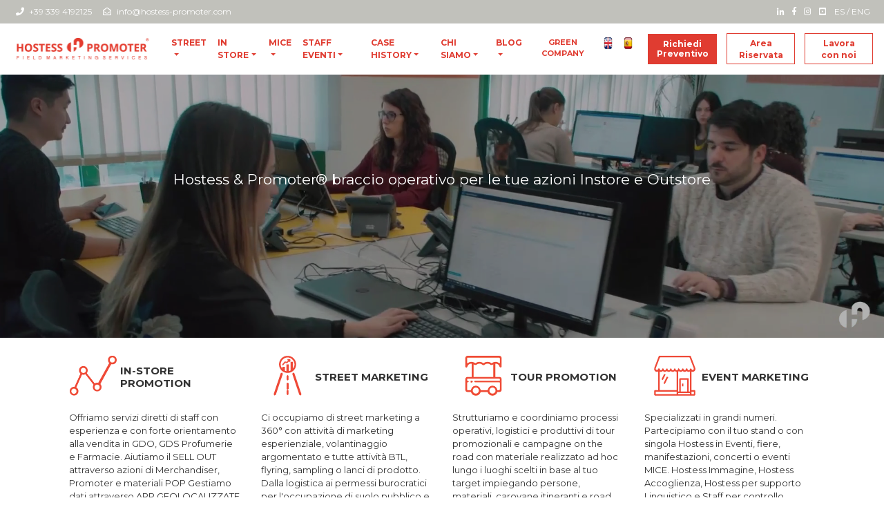

--- FILE ---
content_type: text/html; charset=UTF-8
request_url: https://www.hostess-promoter.com/it/
body_size: 22523
content:


<!-- HEADER -->


<!DOCTYPE html>
<html lang="it-IT">

<!-- HEAD -->
	
<head>
	<meta name="ahrefs-site-verification" content="fba7c90940eda8600def0740e064e928b3cd58b102ad8fe7d00e3e092d4986c6">
	<!-- Cookiebot -->
	<meta name="google-site-verification" content="oCRAhnkzvgHJ5q5VSBHz5UmjvNm9x970feVzVEY5K5E" />
    <meta charset="UTF-8">
<script type="text/javascript">
/* <![CDATA[ */
var gform;gform||(document.addEventListener("gform_main_scripts_loaded",function(){gform.scriptsLoaded=!0}),document.addEventListener("gform/theme/scripts_loaded",function(){gform.themeScriptsLoaded=!0}),window.addEventListener("DOMContentLoaded",function(){gform.domLoaded=!0}),gform={domLoaded:!1,scriptsLoaded:!1,themeScriptsLoaded:!1,isFormEditor:()=>"function"==typeof InitializeEditor,callIfLoaded:function(o){return!(!gform.domLoaded||!gform.scriptsLoaded||!gform.themeScriptsLoaded&&!gform.isFormEditor()||(gform.isFormEditor()&&console.warn("The use of gform.initializeOnLoaded() is deprecated in the form editor context and will be removed in Gravity Forms 3.1."),o(),0))},initializeOnLoaded:function(o){gform.callIfLoaded(o)||(document.addEventListener("gform_main_scripts_loaded",()=>{gform.scriptsLoaded=!0,gform.callIfLoaded(o)}),document.addEventListener("gform/theme/scripts_loaded",()=>{gform.themeScriptsLoaded=!0,gform.callIfLoaded(o)}),window.addEventListener("DOMContentLoaded",()=>{gform.domLoaded=!0,gform.callIfLoaded(o)}))},hooks:{action:{},filter:{}},addAction:function(o,r,e,t){gform.addHook("action",o,r,e,t)},addFilter:function(o,r,e,t){gform.addHook("filter",o,r,e,t)},doAction:function(o){gform.doHook("action",o,arguments)},applyFilters:function(o){return gform.doHook("filter",o,arguments)},removeAction:function(o,r){gform.removeHook("action",o,r)},removeFilter:function(o,r,e){gform.removeHook("filter",o,r,e)},addHook:function(o,r,e,t,n){null==gform.hooks[o][r]&&(gform.hooks[o][r]=[]);var d=gform.hooks[o][r];null==n&&(n=r+"_"+d.length),gform.hooks[o][r].push({tag:n,callable:e,priority:t=null==t?10:t})},doHook:function(r,o,e){var t;if(e=Array.prototype.slice.call(e,1),null!=gform.hooks[r][o]&&((o=gform.hooks[r][o]).sort(function(o,r){return o.priority-r.priority}),o.forEach(function(o){"function"!=typeof(t=o.callable)&&(t=window[t]),"action"==r?t.apply(null,e):e[0]=t.apply(null,e)})),"filter"==r)return e[0]},removeHook:function(o,r,t,n){var e;null!=gform.hooks[o][r]&&(e=(e=gform.hooks[o][r]).filter(function(o,r,e){return!!(null!=n&&n!=o.tag||null!=t&&t!=o.priority)}),gform.hooks[o][r]=e)}});
/* ]]> */
</script>

    <meta name="viewport" content="width=device-width, initial-scale=1">
    <meta http-equiv="X-UA-Compatible" content="IE=edge">
    <link rel="profile" href="https://gmpg.org/xfn/11">
    <link rel="pingback" href="https://www.hostess-promoter.com/xmlrpc.php">
   	
	<meta name='robots' content='index, follow, max-image-preview:large, max-snippet:-1, max-video-preview:-1' />
<link rel="alternate" href="https://www.hostess-promoter.com/it/" hreflang="it" />
<link rel="alternate" href="https://www.hostess-promoter.com/en/" hreflang="en" />
<link rel="alternate" href="https://www.hostess-promoter.com/es/" hreflang="es" />
<link rel="alternate" href="https://www.hostess-promoter.com/" hreflang="x-default" />

<!-- Google Tag Manager for WordPress by gtm4wp.com -->
<script data-cfasync="false" data-pagespeed-no-defer>
	var gtm4wp_datalayer_name = "dataLayer";
	var dataLayer = dataLayer || [];
</script>
<!-- End Google Tag Manager for WordPress by gtm4wp.com -->
	<!-- This site is optimized with the Yoast SEO plugin v26.8 - https://yoast.com/product/yoast-seo-wordpress/ -->
	<title>Hostess &amp; Promoter - Field Marketing Services</title>
	<link rel="canonical" href="https://www.hostess-promoter.com/it/" />
	<link rel="next" href="https://www.hostess-promoter.com/it/page/2/" />
	<meta property="og:locale" content="it_IT" />
	<meta property="og:locale:alternate" content="en_GB" />
	<meta property="og:locale:alternate" content="es_ES" />
	<meta property="og:type" content="website" />
	<meta property="og:title" content="Hostess &amp; Promoter - Field Marketing Services" />
	<meta property="og:url" content="https://www.hostess-promoter.com/it/" />
	<meta property="og:site_name" content="Hostess &amp; Promoter" />
	<meta property="og:image" content="https://www.hostess-promoter.com/wp-content/uploads/2019/11/Hostess_Promoter_Street_Marketing_Occupazione_Suolo_Pubblico_Copertina_DEF.jpg" />
	<meta property="og:image:width" content="1540" />
	<meta property="og:image:height" content="474" />
	<meta property="og:image:type" content="image/jpeg" />
	<script type="application/ld+json" class="yoast-schema-graph">{"@context":"https://schema.org","@graph":[{"@type":"CollectionPage","@id":"https://www.hostess-promoter.com/it/","url":"https://www.hostess-promoter.com/it/","name":"Hostess &amp; Promoter - Field Marketing Services","isPartOf":{"@id":"https://www.hostess-promoter.com/it/#website"},"about":{"@id":"https://www.hostess-promoter.com/it/#organization"},"breadcrumb":{"@id":"https://www.hostess-promoter.com/it/#breadcrumb"},"inLanguage":"it-IT"},{"@type":"BreadcrumbList","@id":"https://www.hostess-promoter.com/it/#breadcrumb","itemListElement":[{"@type":"ListItem","position":1,"name":"Home"}]},{"@type":"WebSite","@id":"https://www.hostess-promoter.com/it/#website","url":"https://www.hostess-promoter.com/it/","name":"Hostess &amp; Promoter","description":"Field Marketing Services","publisher":{"@id":"https://www.hostess-promoter.com/it/#organization"},"potentialAction":[{"@type":"SearchAction","target":{"@type":"EntryPoint","urlTemplate":"https://www.hostess-promoter.com/it/?s={search_term_string}"},"query-input":{"@type":"PropertyValueSpecification","valueRequired":true,"valueName":"search_term_string"}}],"inLanguage":"it-IT"},{"@type":"Organization","@id":"https://www.hostess-promoter.com/it/#organization","name":"Hostess &amp; Promoter","url":"https://www.hostess-promoter.com/it/","logo":{"@type":"ImageObject","inLanguage":"it-IT","@id":"https://www.hostess-promoter.com/it/#/schema/logo/image/","url":"https://www.hostess-promoter.com/wp-content/uploads/2018/11/logo-hostess-promoter.png","contentUrl":"https://www.hostess-promoter.com/wp-content/uploads/2018/11/logo-hostess-promoter.png","width":836,"height":191,"caption":"Hostess &amp; Promoter"},"image":{"@id":"https://www.hostess-promoter.com/it/#/schema/logo/image/"}}]}</script>
	<!-- / Yoast SEO plugin. -->


<link rel='dns-prefetch' href='//www.google.com' />
<link rel='dns-prefetch' href='//use.fontawesome.com' />
<!-- www.hostess-promoter.com is managing ads with Advanced Ads 2.0.16 – https://wpadvancedads.com/ --><script id="hoste-ready">
			window.advanced_ads_ready=function(e,a){a=a||"complete";var d=function(e){return"interactive"===a?"loading"!==e:"complete"===e};d(document.readyState)?e():document.addEventListener("readystatechange",(function(a){d(a.target.readyState)&&e()}),{once:"interactive"===a})},window.advanced_ads_ready_queue=window.advanced_ads_ready_queue||[];		</script>
		<style id='wp-img-auto-sizes-contain-inline-css' type='text/css'>
img:is([sizes=auto i],[sizes^="auto," i]){contain-intrinsic-size:3000px 1500px}
/*# sourceURL=wp-img-auto-sizes-contain-inline-css */
</style>
<style id='cf-frontend-style-inline-css' type='text/css'>
@font-face {
	font-family: 'NotoSansRegular';
	font-weight: 400;
	font-display: swap;
	src: url('https://www.hostess-promoter.com/wp-content/uploads/2019/01/NotoSans-Regular.ttf') format('truetype');
}
@font-face {
	font-family: 'NotoSansBold';
	font-weight: 400;
	font-display: swap;
	src: url('https://www.hostess-promoter.com/wp-content/uploads/2019/01/NotoSans-Bold.ttf') format('truetype');
}
/*# sourceURL=cf-frontend-style-inline-css */
</style>
<style id='wp-emoji-styles-inline-css' type='text/css'>

	img.wp-smiley, img.emoji {
		display: inline !important;
		border: none !important;
		box-shadow: none !important;
		height: 1em !important;
		width: 1em !important;
		margin: 0 0.07em !important;
		vertical-align: -0.1em !important;
		background: none !important;
		padding: 0 !important;
	}
/*# sourceURL=wp-emoji-styles-inline-css */
</style>
<style id='wp-block-library-inline-css' type='text/css'>
:root{--wp-block-synced-color:#7a00df;--wp-block-synced-color--rgb:122,0,223;--wp-bound-block-color:var(--wp-block-synced-color);--wp-editor-canvas-background:#ddd;--wp-admin-theme-color:#007cba;--wp-admin-theme-color--rgb:0,124,186;--wp-admin-theme-color-darker-10:#006ba1;--wp-admin-theme-color-darker-10--rgb:0,107,160.5;--wp-admin-theme-color-darker-20:#005a87;--wp-admin-theme-color-darker-20--rgb:0,90,135;--wp-admin-border-width-focus:2px}@media (min-resolution:192dpi){:root{--wp-admin-border-width-focus:1.5px}}.wp-element-button{cursor:pointer}:root .has-very-light-gray-background-color{background-color:#eee}:root .has-very-dark-gray-background-color{background-color:#313131}:root .has-very-light-gray-color{color:#eee}:root .has-very-dark-gray-color{color:#313131}:root .has-vivid-green-cyan-to-vivid-cyan-blue-gradient-background{background:linear-gradient(135deg,#00d084,#0693e3)}:root .has-purple-crush-gradient-background{background:linear-gradient(135deg,#34e2e4,#4721fb 50%,#ab1dfe)}:root .has-hazy-dawn-gradient-background{background:linear-gradient(135deg,#faaca8,#dad0ec)}:root .has-subdued-olive-gradient-background{background:linear-gradient(135deg,#fafae1,#67a671)}:root .has-atomic-cream-gradient-background{background:linear-gradient(135deg,#fdd79a,#004a59)}:root .has-nightshade-gradient-background{background:linear-gradient(135deg,#330968,#31cdcf)}:root .has-midnight-gradient-background{background:linear-gradient(135deg,#020381,#2874fc)}:root{--wp--preset--font-size--normal:16px;--wp--preset--font-size--huge:42px}.has-regular-font-size{font-size:1em}.has-larger-font-size{font-size:2.625em}.has-normal-font-size{font-size:var(--wp--preset--font-size--normal)}.has-huge-font-size{font-size:var(--wp--preset--font-size--huge)}.has-text-align-center{text-align:center}.has-text-align-left{text-align:left}.has-text-align-right{text-align:right}.has-fit-text{white-space:nowrap!important}#end-resizable-editor-section{display:none}.aligncenter{clear:both}.items-justified-left{justify-content:flex-start}.items-justified-center{justify-content:center}.items-justified-right{justify-content:flex-end}.items-justified-space-between{justify-content:space-between}.screen-reader-text{border:0;clip-path:inset(50%);height:1px;margin:-1px;overflow:hidden;padding:0;position:absolute;width:1px;word-wrap:normal!important}.screen-reader-text:focus{background-color:#ddd;clip-path:none;color:#444;display:block;font-size:1em;height:auto;left:5px;line-height:normal;padding:15px 23px 14px;text-decoration:none;top:5px;width:auto;z-index:100000}html :where(.has-border-color){border-style:solid}html :where([style*=border-top-color]){border-top-style:solid}html :where([style*=border-right-color]){border-right-style:solid}html :where([style*=border-bottom-color]){border-bottom-style:solid}html :where([style*=border-left-color]){border-left-style:solid}html :where([style*=border-width]){border-style:solid}html :where([style*=border-top-width]){border-top-style:solid}html :where([style*=border-right-width]){border-right-style:solid}html :where([style*=border-bottom-width]){border-bottom-style:solid}html :where([style*=border-left-width]){border-left-style:solid}html :where(img[class*=wp-image-]){height:auto;max-width:100%}:where(figure){margin:0 0 1em}html :where(.is-position-sticky){--wp-admin--admin-bar--position-offset:var(--wp-admin--admin-bar--height,0px)}@media screen and (max-width:600px){html :where(.is-position-sticky){--wp-admin--admin-bar--position-offset:0px}}

/*# sourceURL=wp-block-library-inline-css */
</style><style id='wp-block-heading-inline-css' type='text/css'>
h1:where(.wp-block-heading).has-background,h2:where(.wp-block-heading).has-background,h3:where(.wp-block-heading).has-background,h4:where(.wp-block-heading).has-background,h5:where(.wp-block-heading).has-background,h6:where(.wp-block-heading).has-background{padding:1.25em 2.375em}h1.has-text-align-left[style*=writing-mode]:where([style*=vertical-lr]),h1.has-text-align-right[style*=writing-mode]:where([style*=vertical-rl]),h2.has-text-align-left[style*=writing-mode]:where([style*=vertical-lr]),h2.has-text-align-right[style*=writing-mode]:where([style*=vertical-rl]),h3.has-text-align-left[style*=writing-mode]:where([style*=vertical-lr]),h3.has-text-align-right[style*=writing-mode]:where([style*=vertical-rl]),h4.has-text-align-left[style*=writing-mode]:where([style*=vertical-lr]),h4.has-text-align-right[style*=writing-mode]:where([style*=vertical-rl]),h5.has-text-align-left[style*=writing-mode]:where([style*=vertical-lr]),h5.has-text-align-right[style*=writing-mode]:where([style*=vertical-rl]),h6.has-text-align-left[style*=writing-mode]:where([style*=vertical-lr]),h6.has-text-align-right[style*=writing-mode]:where([style*=vertical-rl]){rotate:180deg}
/*# sourceURL=https://www.hostess-promoter.com/wp-includes/blocks/heading/style.min.css */
</style>
<style id='wp-block-paragraph-inline-css' type='text/css'>
.is-small-text{font-size:.875em}.is-regular-text{font-size:1em}.is-large-text{font-size:2.25em}.is-larger-text{font-size:3em}.has-drop-cap:not(:focus):first-letter{float:left;font-size:8.4em;font-style:normal;font-weight:100;line-height:.68;margin:.05em .1em 0 0;text-transform:uppercase}body.rtl .has-drop-cap:not(:focus):first-letter{float:none;margin-left:.1em}p.has-drop-cap.has-background{overflow:hidden}:root :where(p.has-background){padding:1.25em 2.375em}:where(p.has-text-color:not(.has-link-color)) a{color:inherit}p.has-text-align-left[style*="writing-mode:vertical-lr"],p.has-text-align-right[style*="writing-mode:vertical-rl"]{rotate:180deg}
/*# sourceURL=https://www.hostess-promoter.com/wp-includes/blocks/paragraph/style.min.css */
</style>
<style id='global-styles-inline-css' type='text/css'>
:root{--wp--preset--aspect-ratio--square: 1;--wp--preset--aspect-ratio--4-3: 4/3;--wp--preset--aspect-ratio--3-4: 3/4;--wp--preset--aspect-ratio--3-2: 3/2;--wp--preset--aspect-ratio--2-3: 2/3;--wp--preset--aspect-ratio--16-9: 16/9;--wp--preset--aspect-ratio--9-16: 9/16;--wp--preset--color--black: #000000;--wp--preset--color--cyan-bluish-gray: #abb8c3;--wp--preset--color--white: #ffffff;--wp--preset--color--pale-pink: #f78da7;--wp--preset--color--vivid-red: #cf2e2e;--wp--preset--color--luminous-vivid-orange: #ff6900;--wp--preset--color--luminous-vivid-amber: #fcb900;--wp--preset--color--light-green-cyan: #7bdcb5;--wp--preset--color--vivid-green-cyan: #00d084;--wp--preset--color--pale-cyan-blue: #8ed1fc;--wp--preset--color--vivid-cyan-blue: #0693e3;--wp--preset--color--vivid-purple: #9b51e0;--wp--preset--gradient--vivid-cyan-blue-to-vivid-purple: linear-gradient(135deg,rgb(6,147,227) 0%,rgb(155,81,224) 100%);--wp--preset--gradient--light-green-cyan-to-vivid-green-cyan: linear-gradient(135deg,rgb(122,220,180) 0%,rgb(0,208,130) 100%);--wp--preset--gradient--luminous-vivid-amber-to-luminous-vivid-orange: linear-gradient(135deg,rgb(252,185,0) 0%,rgb(255,105,0) 100%);--wp--preset--gradient--luminous-vivid-orange-to-vivid-red: linear-gradient(135deg,rgb(255,105,0) 0%,rgb(207,46,46) 100%);--wp--preset--gradient--very-light-gray-to-cyan-bluish-gray: linear-gradient(135deg,rgb(238,238,238) 0%,rgb(169,184,195) 100%);--wp--preset--gradient--cool-to-warm-spectrum: linear-gradient(135deg,rgb(74,234,220) 0%,rgb(151,120,209) 20%,rgb(207,42,186) 40%,rgb(238,44,130) 60%,rgb(251,105,98) 80%,rgb(254,248,76) 100%);--wp--preset--gradient--blush-light-purple: linear-gradient(135deg,rgb(255,206,236) 0%,rgb(152,150,240) 100%);--wp--preset--gradient--blush-bordeaux: linear-gradient(135deg,rgb(254,205,165) 0%,rgb(254,45,45) 50%,rgb(107,0,62) 100%);--wp--preset--gradient--luminous-dusk: linear-gradient(135deg,rgb(255,203,112) 0%,rgb(199,81,192) 50%,rgb(65,88,208) 100%);--wp--preset--gradient--pale-ocean: linear-gradient(135deg,rgb(255,245,203) 0%,rgb(182,227,212) 50%,rgb(51,167,181) 100%);--wp--preset--gradient--electric-grass: linear-gradient(135deg,rgb(202,248,128) 0%,rgb(113,206,126) 100%);--wp--preset--gradient--midnight: linear-gradient(135deg,rgb(2,3,129) 0%,rgb(40,116,252) 100%);--wp--preset--font-size--small: 13px;--wp--preset--font-size--medium: 20px;--wp--preset--font-size--large: 36px;--wp--preset--font-size--x-large: 42px;--wp--preset--spacing--20: 0.44rem;--wp--preset--spacing--30: 0.67rem;--wp--preset--spacing--40: 1rem;--wp--preset--spacing--50: 1.5rem;--wp--preset--spacing--60: 2.25rem;--wp--preset--spacing--70: 3.38rem;--wp--preset--spacing--80: 5.06rem;--wp--preset--shadow--natural: 6px 6px 9px rgba(0, 0, 0, 0.2);--wp--preset--shadow--deep: 12px 12px 50px rgba(0, 0, 0, 0.4);--wp--preset--shadow--sharp: 6px 6px 0px rgba(0, 0, 0, 0.2);--wp--preset--shadow--outlined: 6px 6px 0px -3px rgb(255, 255, 255), 6px 6px rgb(0, 0, 0);--wp--preset--shadow--crisp: 6px 6px 0px rgb(0, 0, 0);}:where(.is-layout-flex){gap: 0.5em;}:where(.is-layout-grid){gap: 0.5em;}body .is-layout-flex{display: flex;}.is-layout-flex{flex-wrap: wrap;align-items: center;}.is-layout-flex > :is(*, div){margin: 0;}body .is-layout-grid{display: grid;}.is-layout-grid > :is(*, div){margin: 0;}:where(.wp-block-columns.is-layout-flex){gap: 2em;}:where(.wp-block-columns.is-layout-grid){gap: 2em;}:where(.wp-block-post-template.is-layout-flex){gap: 1.25em;}:where(.wp-block-post-template.is-layout-grid){gap: 1.25em;}.has-black-color{color: var(--wp--preset--color--black) !important;}.has-cyan-bluish-gray-color{color: var(--wp--preset--color--cyan-bluish-gray) !important;}.has-white-color{color: var(--wp--preset--color--white) !important;}.has-pale-pink-color{color: var(--wp--preset--color--pale-pink) !important;}.has-vivid-red-color{color: var(--wp--preset--color--vivid-red) !important;}.has-luminous-vivid-orange-color{color: var(--wp--preset--color--luminous-vivid-orange) !important;}.has-luminous-vivid-amber-color{color: var(--wp--preset--color--luminous-vivid-amber) !important;}.has-light-green-cyan-color{color: var(--wp--preset--color--light-green-cyan) !important;}.has-vivid-green-cyan-color{color: var(--wp--preset--color--vivid-green-cyan) !important;}.has-pale-cyan-blue-color{color: var(--wp--preset--color--pale-cyan-blue) !important;}.has-vivid-cyan-blue-color{color: var(--wp--preset--color--vivid-cyan-blue) !important;}.has-vivid-purple-color{color: var(--wp--preset--color--vivid-purple) !important;}.has-black-background-color{background-color: var(--wp--preset--color--black) !important;}.has-cyan-bluish-gray-background-color{background-color: var(--wp--preset--color--cyan-bluish-gray) !important;}.has-white-background-color{background-color: var(--wp--preset--color--white) !important;}.has-pale-pink-background-color{background-color: var(--wp--preset--color--pale-pink) !important;}.has-vivid-red-background-color{background-color: var(--wp--preset--color--vivid-red) !important;}.has-luminous-vivid-orange-background-color{background-color: var(--wp--preset--color--luminous-vivid-orange) !important;}.has-luminous-vivid-amber-background-color{background-color: var(--wp--preset--color--luminous-vivid-amber) !important;}.has-light-green-cyan-background-color{background-color: var(--wp--preset--color--light-green-cyan) !important;}.has-vivid-green-cyan-background-color{background-color: var(--wp--preset--color--vivid-green-cyan) !important;}.has-pale-cyan-blue-background-color{background-color: var(--wp--preset--color--pale-cyan-blue) !important;}.has-vivid-cyan-blue-background-color{background-color: var(--wp--preset--color--vivid-cyan-blue) !important;}.has-vivid-purple-background-color{background-color: var(--wp--preset--color--vivid-purple) !important;}.has-black-border-color{border-color: var(--wp--preset--color--black) !important;}.has-cyan-bluish-gray-border-color{border-color: var(--wp--preset--color--cyan-bluish-gray) !important;}.has-white-border-color{border-color: var(--wp--preset--color--white) !important;}.has-pale-pink-border-color{border-color: var(--wp--preset--color--pale-pink) !important;}.has-vivid-red-border-color{border-color: var(--wp--preset--color--vivid-red) !important;}.has-luminous-vivid-orange-border-color{border-color: var(--wp--preset--color--luminous-vivid-orange) !important;}.has-luminous-vivid-amber-border-color{border-color: var(--wp--preset--color--luminous-vivid-amber) !important;}.has-light-green-cyan-border-color{border-color: var(--wp--preset--color--light-green-cyan) !important;}.has-vivid-green-cyan-border-color{border-color: var(--wp--preset--color--vivid-green-cyan) !important;}.has-pale-cyan-blue-border-color{border-color: var(--wp--preset--color--pale-cyan-blue) !important;}.has-vivid-cyan-blue-border-color{border-color: var(--wp--preset--color--vivid-cyan-blue) !important;}.has-vivid-purple-border-color{border-color: var(--wp--preset--color--vivid-purple) !important;}.has-vivid-cyan-blue-to-vivid-purple-gradient-background{background: var(--wp--preset--gradient--vivid-cyan-blue-to-vivid-purple) !important;}.has-light-green-cyan-to-vivid-green-cyan-gradient-background{background: var(--wp--preset--gradient--light-green-cyan-to-vivid-green-cyan) !important;}.has-luminous-vivid-amber-to-luminous-vivid-orange-gradient-background{background: var(--wp--preset--gradient--luminous-vivid-amber-to-luminous-vivid-orange) !important;}.has-luminous-vivid-orange-to-vivid-red-gradient-background{background: var(--wp--preset--gradient--luminous-vivid-orange-to-vivid-red) !important;}.has-very-light-gray-to-cyan-bluish-gray-gradient-background{background: var(--wp--preset--gradient--very-light-gray-to-cyan-bluish-gray) !important;}.has-cool-to-warm-spectrum-gradient-background{background: var(--wp--preset--gradient--cool-to-warm-spectrum) !important;}.has-blush-light-purple-gradient-background{background: var(--wp--preset--gradient--blush-light-purple) !important;}.has-blush-bordeaux-gradient-background{background: var(--wp--preset--gradient--blush-bordeaux) !important;}.has-luminous-dusk-gradient-background{background: var(--wp--preset--gradient--luminous-dusk) !important;}.has-pale-ocean-gradient-background{background: var(--wp--preset--gradient--pale-ocean) !important;}.has-electric-grass-gradient-background{background: var(--wp--preset--gradient--electric-grass) !important;}.has-midnight-gradient-background{background: var(--wp--preset--gradient--midnight) !important;}.has-small-font-size{font-size: var(--wp--preset--font-size--small) !important;}.has-medium-font-size{font-size: var(--wp--preset--font-size--medium) !important;}.has-large-font-size{font-size: var(--wp--preset--font-size--large) !important;}.has-x-large-font-size{font-size: var(--wp--preset--font-size--x-large) !important;}
/*# sourceURL=global-styles-inline-css */
</style>

<style id='classic-theme-styles-inline-css' type='text/css'>
/*! This file is auto-generated */
.wp-block-button__link{color:#fff;background-color:#32373c;border-radius:9999px;box-shadow:none;text-decoration:none;padding:calc(.667em + 2px) calc(1.333em + 2px);font-size:1.125em}.wp-block-file__button{background:#32373c;color:#fff;text-decoration:none}
/*# sourceURL=/wp-includes/css/classic-themes.min.css */
</style>
<link rel='stylesheet' id='wp-faq-public-style-css' href='https://www.hostess-promoter.com/wp-content/plugins/sp-faq/assets/css/wp-faq-public.css?ver=3.9.4' type='text/css' media='all' />
<link rel='stylesheet' id='search-filter-plugin-styles-css' href='https://www.hostess-promoter.com/wp-content/plugins/search-filter-pro/public/assets/css/search-filter.min.css?ver=2.5.0' type='text/css' media='all' />
<link rel='stylesheet' id='wp-bootstrap-clean-normalize-css-css' href='https://www.hostess-promoter.com/wp-content/themes/wp-bootstrap-clean/inc/assets/css/normalize.css?ver=all' type='text/css' media='all' />
<link rel='stylesheet' id='wp-bootstrap-clean-slick-css-css' href='https://www.hostess-promoter.com/wp-content/themes/wp-bootstrap-clean/inc/assets/slickSlider/slick.css?ver=6.9' type='text/css' media='all' />
<link rel='stylesheet' id='wp-bootstrap-clean-slick-theme-css-css' href='https://www.hostess-promoter.com/wp-content/themes/wp-bootstrap-clean/inc/assets/slickSlider/slick-theme.css?ver=6.9' type='text/css' media='all' />
<link rel='stylesheet' id='wp-bootstrap-clean-bootstrap-css-css' href='https://www.hostess-promoter.com/wp-content/themes/wp-bootstrap-clean/inc/assets/css/bootstrap.min.css?ver=6.9' type='text/css' media='all' />
<link rel='stylesheet' id='wp-bootstrap-clean-fontawesome-cdn-css' href='//use.fontawesome.com/releases/v5.0.12/css/all.css?ver=6.9' type='text/css' media='all' />
<link rel='stylesheet' id='style-css-css' href='https://www.hostess-promoter.com/wp-content/themes/wp-bootstrap-clean/style.css?ver=1205613431' type='text/css' media='all' />
<link rel='stylesheet' id='gform_basic-css' href='https://www.hostess-promoter.com/wp-content/plugins/gravityforms/assets/css/dist/basic.min.css?ver=2.9.26' type='text/css' media='all' />
<link rel='stylesheet' id='gform_theme_components-css' href='https://www.hostess-promoter.com/wp-content/plugins/gravityforms/assets/css/dist/theme-components.min.css?ver=2.9.26' type='text/css' media='all' />
<link rel='stylesheet' id='gform_theme-css' href='https://www.hostess-promoter.com/wp-content/plugins/gravityforms/assets/css/dist/theme.min.css?ver=2.9.26' type='text/css' media='all' />
<script type="text/javascript" src="https://www.hostess-promoter.com/wp-includes/js/jquery/jquery.min.js?ver=3.7.1" id="jquery-core-js"></script>
<script type="text/javascript" src="https://www.hostess-promoter.com/wp-includes/js/jquery/jquery-migrate.min.js?ver=3.4.1" id="jquery-migrate-js"></script>
<script type="text/javascript" id="search-filter-plugin-build-js-extra">
/* <![CDATA[ */
var SF_LDATA = {"ajax_url":"https://www.hostess-promoter.com/wp-admin/admin-ajax.php","home_url":"https://www.hostess-promoter.com/"};
//# sourceURL=search-filter-plugin-build-js-extra
/* ]]> */
</script>
<script type="text/javascript" src="https://www.hostess-promoter.com/wp-content/plugins/search-filter-pro/public/assets/js/search-filter-build.min.js?ver=2.5.0" id="search-filter-plugin-build-js"></script>
<script type="text/javascript" src="https://www.hostess-promoter.com/wp-content/plugins/search-filter-pro/public/assets/js/chosen.jquery.min.js?ver=2.5.0" id="search-filter-plugin-chosen-js"></script>
<script type="text/javascript" defer='defer' src="https://www.hostess-promoter.com/wp-content/plugins/gravityforms/js/jquery.json.min.js?ver=2.9.26" id="gform_json-js"></script>
<script type="text/javascript" id="gform_gravityforms-js-extra">
/* <![CDATA[ */
var gf_global = {"gf_currency_config":{"name":"Euro","symbol_left":"","symbol_right":"&#8364;","symbol_padding":" ","thousand_separator":".","decimal_separator":",","decimals":2,"code":"EUR"},"base_url":"https://www.hostess-promoter.com/wp-content/plugins/gravityforms","number_formats":[],"spinnerUrl":"https://www.hostess-promoter.com/wp-content/plugins/gravityforms/images/spinner.svg","version_hash":"afa48388bd94a0c109bf177920b07a02","strings":{"newRowAdded":"\u00c8 stata aggiunta una nuova riga.","rowRemoved":"La riga \u00e8 stata rimossa","formSaved":"Il modulo \u00e8 stato salvato. Il contenuto include il link per tornare a completare il modulo."}};
var gform_i18n = {"datepicker":{"days":{"monday":"Lun","tuesday":"Mar","wednesday":"Mer","thursday":"Gio","friday":"Ven","saturday":"Sab","sunday":"Dom"},"months":{"january":"Gennaio","february":"Febbraio","march":"Marzo","april":"Aprile","may":"Maggio","june":"Giugno","july":"Luglio","august":"Agosto","september":"Settembre","october":"Ottobre","november":"Novembre","december":"Dicembre"},"firstDay":1,"iconText":"Seleziona la data"}};
var gf_legacy_multi = {"2":""};
var gform_gravityforms = {"strings":{"invalid_file_extension":"Questo tipo di file non \u00e8 consentito. Deve avere uno dei seguenti formati:","delete_file":"Elimina questo file","in_progress":"in lavorazione","file_exceeds_limit":"La dimensione del file supera i limiti","illegal_extension":"Questo tipo di file non \u00e8 consentito.","max_reached":"Numero massimo di file raggiunto","unknown_error":"C\u2019\u00e8 stato un problema durante il salvataggio del file sul server","currently_uploading":"Aspetta che il caricamento sia completato","cancel":"Annulla","cancel_upload":"Annulla questo caricamento","cancelled":"Annullato","error":"Errore","message":"Messaggio"},"vars":{"images_url":"https://www.hostess-promoter.com/wp-content/plugins/gravityforms/images"}};
//# sourceURL=gform_gravityforms-js-extra
/* ]]> */
</script>
<script type="text/javascript" id="gform_gravityforms-js-before">
/* <![CDATA[ */

//# sourceURL=gform_gravityforms-js-before
/* ]]> */
</script>
<script type="text/javascript" defer='defer' src="https://www.hostess-promoter.com/wp-content/plugins/gravityforms/js/gravityforms.min.js?ver=2.9.26" id="gform_gravityforms-js"></script>
<script type="text/javascript" defer='defer' src="https://www.google.com/recaptcha/api.js?hl=en&amp;ver=6.9#038;render=explicit" id="gform_recaptcha-js"></script>
<script type="text/javascript" defer='defer' src="https://www.hostess-promoter.com/wp-content/plugins/gravityforms/assets/js/dist/utils.min.js?ver=48a3755090e76a154853db28fc254681" id="gform_gravityforms_utils-js"></script>
<link rel="https://api.w.org/" href="https://www.hostess-promoter.com/wp-json/" /><link rel="EditURI" type="application/rsd+xml" title="RSD" href="https://www.hostess-promoter.com/xmlrpc.php?rsd" />
<meta name="generator" content="WordPress 6.9" />
<style>
/* Select2 */
.select2-container--default .select2-selection--single {
    border: 1px solid #d1d5db !important;
    border-radius: 0.375rem !important;
    height: 42px !important;
    padding: 0.5rem !important;
}
.select2-container--default .select2-selection--single .select2-selection__rendered {
    line-height: 26px !important; padding-left: 0 !important;
}
.select2-container--default .select2-selection--single .select2-selection__arrow {
    height: 40px !important;
}

/* Spinner N° Staff */
.sb-spin {
    display: inline-flex; align-items: stretch; gap: 0;
    border: 1px solid #d1d5db; border-radius: 0.5rem; overflow: hidden; background: #fff;
}
.sb-spin input[type="number"] {
    width: 70px; text-align: center; border: none !important;
    padding: 0.5rem 0.25rem !important; font-size: 1rem; font-weight: 600; margin: 0 !important;
    -moz-appearance: textfield;
}
.sb-spin input[type="number"]::-webkit-inner-spin-button,
.sb-spin input[type="number"]::-webkit-outer-spin-button { -webkit-appearance: none; margin: 0; }
.sb-spin input[type="number"]:focus { outline: none; box-shadow: none !important; }
.sb-btn {
    border: none; background: #f3f4f6; padding: 0 0.75rem; cursor: pointer;
    display: flex; align-items: center; justify-content: center; transition: all .15s; color: #6b7280;
}
.sb-btn:hover { background: #e5e7eb; color: #374151; }
.sb-btn:active { background: #d1d5db; transform: scale(0.95); }
.sb-btn svg { stroke-width: 2; stroke: currentColor; fill: none; }
.sb-minus { border-right: 1px solid #d1d5db; }
.sb-plus  { border-left: 1px solid #d1d5db; }

/* Flatpickr */
.flatpickr-input { cursor: pointer !important; }
.flatpickr-calendar { box-shadow: 0 10px 25px rgba(0,0,0,0.15) !important; }

/* Lista */
.gfield_list_cell { padding: 0.5rem !important; }
.gfield_list_cell input[type="text"], .gfield_list_cell input[type="number"] { font-size: .95rem; width: 100%; }
.gfield_list_cell .flatpickr-input { width: 100%; }

/* Mobile */
@media (max-width: 640px) {
    .sb-spin input[type="number"] { width: 60px; font-size: .9rem; }
    .sb-btn { padding: 0 0.5rem; }
    .sb-btn svg { width: 14px; height: 14px; }
}
           
.select2-results__option {
    padding: 8px 12px !important;
}
.select2-results__option--highlighted {
    background: #3b82f6 !important;
}           
           
</style>

<!-- Google Tag Manager for WordPress by gtm4wp.com -->
<!-- GTM Container placement set to automatic -->
<script data-cfasync="false" data-pagespeed-no-defer>
	var dataLayer_content = {"pagePostType":"frontpage"};
	dataLayer.push( dataLayer_content );
</script>
<script data-cfasync="false" data-pagespeed-no-defer>
(function(w,d,s,l,i){w[l]=w[l]||[];w[l].push({'gtm.start':
new Date().getTime(),event:'gtm.js'});var f=d.getElementsByTagName(s)[0],
j=d.createElement(s),dl=l!='dataLayer'?'&l='+l:'';j.async=true;j.src=
'//www.googletagmanager.com/gtm.js?id='+i+dl;f.parentNode.insertBefore(j,f);
})(window,document,'script','dataLayer','GTM-THZHGX8');
</script>
<!-- End Google Tag Manager for WordPress by gtm4wp.com --><meta name="generator" content="Powered by WPBakery Page Builder - drag and drop page builder for WordPress."/>
<link rel="icon" href="https://www.hostess-promoter.com/wp-content/uploads/2023/02/unnamed.png" sizes="32x32" />
<link rel="icon" href="https://www.hostess-promoter.com/wp-content/uploads/2023/02/unnamed.png" sizes="192x192" />
<link rel="apple-touch-icon" href="https://www.hostess-promoter.com/wp-content/uploads/2023/02/unnamed.png" />
<meta name="msapplication-TileImage" content="https://www.hostess-promoter.com/wp-content/uploads/2023/02/unnamed.png" />
		<style type="text/css" id="wp-custom-css">
			.menu-green a {
    color:#e03c31 !important;
	text-align: center;
}

#menu-item-21795 > a {
	color: white;
	font-size: 11px
}

#search-filter-form-18198 > ul > li.sf-field-submit > input[type=submit] {
background: #e03c31;
    width: 200px;
    text-align: center;
    padding: 10px;
    border-radius: 5px;
    color: white;
    text-transform: uppercase;
    font-size: 1.2rem;
	}


.footer_menu_class .nav li a {
    font-size: 11px !important;

}

.login_testata {
	  min-height: 45px;
}
 
@media (max-width: 767px) {
.login_testata {
    width: 80px !important;
}	
	
.preve_testata {
    width: 90px !important;
}	
	
	.navbar {
padding-right: 1rem;
		padding-left: 1rem;
    /* justify-content: space-around; */
	}
}

#acconsento-click > div > div.acconsento-click-fixed.acconsento-click-inset-0.acconsento-click-bg-gray-900.acconsento-click-bg-opacity-75.acconsento-click-overflow-hidden.acconsento-click-flex.acconsento-click-transition-all.acconsento-click-duration-500.acconsento-click-opacity-1 > div > div.acconsento-click-p-3.acconsento-click-border-b.acconsento-click-border-b-gray-500.acconsento-click-mb-2.acconsento-click-font-bold.acconsento-click-text-2xl.acconsento-click-flexXXX > img {
	display: none;
	}

#acconsento-click-window > a > div {
	display: none;
}

.preve_testata {
	min-width: 100px;
}
.preve_testata p {
	font-size: 12px !important;
}

@media (max-width: 767px) {
	.hero_section {
	    /* height: 20vh !important; */
	}
}

#button {
	display: none;
}
		</style>
		<noscript><style> .wpb_animate_when_almost_visible { opacity: 1; }</style></noscript>	
<link rel='stylesheet' id='glg-photobox-style-css' href='https://www.hostess-promoter.com/wp-content/plugins/gallery-lightbox-slider/css/photobox/photobox.min.css?ver=1.0.0.43' type='text/css' media='' />
<link rel='stylesheet' id='js_composer_front-css' href='https://www.hostess-promoter.com/wp-content/plugins/js_composer/assets/css/js_composer.min.css?ver=6.9.0' type='text/css' media='all' />
</head>

<!-- BODY -->

<body data-rsssl=1 class="home blog wp-theme-wp-bootstrap-clean wpb-js-composer js-comp-ver-6.9.0 vc_responsive aa-prefix-hoste-">

<div style="overflow-x: hidden; max-width: 100vw;">	

 <!-- NAVBAR -->
   
<div class="mobile_lingua text-center top fixed-top"> <a class="lang" href="https://www.hostess-promoter.com/es/">ES</a> / <a class="lang" href="https://www.hostess-promoter.com/en/">ENG</a></div>

   
 <div class="d-flex bd-highlight top fixed-top device_1">
  <div class="p-2 bd-highlight device_1"><a id="hphone" href="tel:+393394192125"><i class="pr-1 fas fa-phone"></i>
          +39 339 4192125
               
  
  

  </a></div>
   <div class="p-2 bd-highlight device_1"><a id="hmail" href="mailto:info@hostess-promoter.com"><i class="pr-2 far fa-envelope-open"></i>info@hostess-promoter.com</a></div>





  <div class="ml-auto p-2 bd-highlight">
   <a class="device_1"href="https://www.linkedin.com/company/hostess-&-promoter-s-r-l-/?originalSubdomain=it"><i class=" pr-2 fab fab fa-linkedin-in"></i> </a>
  <a class="device_1"href="https://www.facebook.com/hostesspromoter/"><i class=" pr-2 fab fa-facebook-f"></i> </a>
    <a class="device_1"href="https://www.instagram.com/?hl=it"><i class="fab pr-2 fa-instagram"></i></a>
     <a class="device_1"href="https://www.youtube.com/channel/UCOqY8lan5kwycYaoRfYQHhA"> <i class="fab pr-2 fa-youtube-square"></i></a>
     
            <a class="lang"href="https://www.hostess-promoter.com/es/">ES</a> / <a class="lang"href="https://www.hostess-promoter.com/en/">ENG</a>
        
     
     </div>
</div>



      <nav class="navbar navbar-expand-lg custom-toggler menu fixed-top " role="navigation">

          <!-- Brand and toggle get grouped for better mobile display -->
          <a class="navbar-brand" href="https://www.hostess-promoter.com">
          <img style="width: 250px;"src="/wp-content/uploads/2018/11/logo-hostess-promoter.png">
          </a>
          <button class="navbar-toggler" type="button" data-toggle="collapse" data-target="#bs-example-navbar-collapse-1" aria-controls="bs-example-navbar-collapse-1" aria-expanded="false" aria-label="Toggle navigation">
            <span class="navbar-toggler-icon"></span>
          </button>

          <div id="bs-example-navbar-collapse-1" class="collapse navbar-collapse"><ul id="menu-menu" class=" navbar-nav ml-auto"><li itemscope="itemscope" itemtype="https://www.schema.org/SiteNavigationElement" id="menu-item-15506" class="menu-item menu-item-type-post_type menu-item-object-page menu-item-has-children dropdown menu-item-15506 nav-item"><a title="Street" href="https://www.hostess-promoter.com/it/street-marketing/" aria-haspopup="true" aria-expanded="false" class="dropdown-toggle nav-link" id="menu-item-dropdown-15506">Street</a>
<ul class="dropdown-menu" aria-labelledby="menu-item-dropdown-15506" role="menu">
	<li itemscope="itemscope" itemtype="https://www.schema.org/SiteNavigationElement" id="menu-item-15510" class="menu-item menu-item-type-post_type menu-item-object-page menu-item-15510 nav-item"><a title="Tour promozionali e Roadshow" href="https://www.hostess-promoter.com/it/street-marketing/tour-e-road-show/" class="dropdown-item">Tour promozionali e Roadshow</a></li>
	<li itemscope="itemscope" itemtype="https://www.schema.org/SiteNavigationElement" id="menu-item-15508" class="menu-item menu-item-type-post_type menu-item-object-page menu-item-15508 nav-item"><a title="Marketing Esperienziale" href="https://www.hostess-promoter.com/it/street-marketing/marketing-esperienziale/" class="dropdown-item">Marketing Esperienziale</a></li>
	<li itemscope="itemscope" itemtype="https://www.schema.org/SiteNavigationElement" id="menu-item-15511" class="menu-item menu-item-type-post_type menu-item-object-page menu-item-15511 nav-item"><a title="Volantinaggio e sampling" href="https://www.hostess-promoter.com/it/street-marketing/volantinaggio-e-sampling/" class="dropdown-item">Volantinaggio e sampling</a></li>
	<li itemscope="itemscope" itemtype="https://www.schema.org/SiteNavigationElement" id="menu-item-15507" class="menu-item menu-item-type-post_type menu-item-object-page menu-item-15507 nav-item"><a title="Guerrilla Marketing" href="https://www.hostess-promoter.com/it/street-marketing/guerrilla-marketing/" class="dropdown-item">Guerrilla Marketing</a></li>
	<li itemscope="itemscope" itemtype="https://www.schema.org/SiteNavigationElement" id="menu-item-15509" class="menu-item menu-item-type-post_type menu-item-object-page menu-item-15509 nav-item"><a title="Occupazione Suolo Pubblico" href="https://www.hostess-promoter.com/it/street-marketing/occupazione-suolo-pubblico/" class="dropdown-item">Occupazione Suolo Pubblico</a></li>
</ul>
</li>
<li itemscope="itemscope" itemtype="https://www.schema.org/SiteNavigationElement" id="menu-item-15512" class="menu-item menu-item-type-post_type menu-item-object-page menu-item-has-children dropdown menu-item-15512 nav-item"><a title="In store" href="https://www.hostess-promoter.com/it/in-store/" aria-haspopup="true" aria-expanded="false" class="dropdown-toggle nav-link" id="menu-item-dropdown-15512">In store</a>
<ul class="dropdown-menu" aria-labelledby="menu-item-dropdown-15512" role="menu">
	<li itemscope="itemscope" itemtype="https://www.schema.org/SiteNavigationElement" id="menu-item-15517" class="menu-item menu-item-type-post_type menu-item-object-page menu-item-15517 nav-item"><a title="Tour Indoor" href="https://www.hostess-promoter.com/it/in-store/tour-indoor/" class="dropdown-item">Tour Indoor</a></li>
	<li itemscope="itemscope" itemtype="https://www.schema.org/SiteNavigationElement" id="menu-item-15513" class="menu-item menu-item-type-post_type menu-item-object-page menu-item-15513 nav-item"><a title="In Store Marketing" href="https://www.hostess-promoter.com/it/in-store/in-store-marketing/" class="dropdown-item">In Store Marketing</a></li>
	<li itemscope="itemscope" itemtype="https://www.schema.org/SiteNavigationElement" id="menu-item-15515" class="menu-item menu-item-type-post_type menu-item-object-page menu-item-15515 nav-item"><a title="Materiali Pop: Realizzazione e Consulenza" href="https://www.hostess-promoter.com/it/in-store/materiale-pop-up/" class="dropdown-item">Materiali Pop: Realizzazione e Consulenza</a></li>
	<li itemscope="itemscope" itemtype="https://www.schema.org/SiteNavigationElement" id="menu-item-15514" class="menu-item menu-item-type-post_type menu-item-object-page menu-item-15514 nav-item"><a title="Kitting e logistica" href="https://www.hostess-promoter.com/it/in-store/kitting-logistica/" class="dropdown-item">Kitting e logistica</a></li>
	<li itemscope="itemscope" itemtype="https://www.schema.org/SiteNavigationElement" id="menu-item-15516" class="menu-item menu-item-type-post_type menu-item-object-page menu-item-15516 nav-item"><a title="Merchandising" href="https://www.hostess-promoter.com/it/in-store/merchandising/" class="dropdown-item">Merchandising</a></li>
</ul>
</li>
<li itemscope="itemscope" itemtype="https://www.schema.org/SiteNavigationElement" id="menu-item-15518" class="menu-item menu-item-type-post_type menu-item-object-page menu-item-has-children dropdown menu-item-15518 nav-item"><a title="MICE" href="https://www.hostess-promoter.com/it/mice/" aria-haspopup="true" aria-expanded="false" class="dropdown-toggle nav-link" id="menu-item-dropdown-15518">MICE</a>
<ul class="dropdown-menu" aria-labelledby="menu-item-dropdown-15518" role="menu">
	<li itemscope="itemscope" itemtype="https://www.schema.org/SiteNavigationElement" id="menu-item-15519" class="menu-item menu-item-type-post_type menu-item-object-page menu-item-15519 nav-item"><a title="Meeting e congressi" href="https://www.hostess-promoter.com/it/mice/meeting-congressi/" class="dropdown-item">Meeting e congressi</a></li>
	<li itemscope="itemscope" itemtype="https://www.schema.org/SiteNavigationElement" id="menu-item-15520" class="menu-item menu-item-type-post_type menu-item-object-page menu-item-15520 nav-item"><a title="Fiere e grandi eventi" href="https://www.hostess-promoter.com/it/mice/fiere-grandi-eventi/" class="dropdown-item">Fiere e grandi eventi</a></li>
	<li itemscope="itemscope" itemtype="https://www.schema.org/SiteNavigationElement" id="menu-item-15521" class="menu-item menu-item-type-post_type menu-item-object-page menu-item-15521 nav-item"><a title="logistica e kitting" href="https://www.hostess-promoter.com/it/mice/logistica-e-kitting/" class="dropdown-item">logistica e kitting</a></li>
</ul>
</li>
<li itemscope="itemscope" itemtype="https://www.schema.org/SiteNavigationElement" id="menu-item-15790" class="menu-item menu-item-type-post_type menu-item-object-page menu-item-has-children dropdown menu-item-15790 nav-item"><a title="Staff Eventi" href="https://www.hostess-promoter.com/it/staff-eventi/" aria-haspopup="true" aria-expanded="false" class="dropdown-toggle nav-link" id="menu-item-dropdown-15790">Staff Eventi</a>
<ul class="dropdown-menu" aria-labelledby="menu-item-dropdown-15790" role="menu">
	<li itemscope="itemscope" itemtype="https://www.schema.org/SiteNavigationElement" id="menu-item-15791" class="menu-item menu-item-type-post_type menu-item-object-page menu-item-15791 nav-item"><a title="Brand Ambassador" href="https://www.hostess-promoter.com/it/staff-eventi/brand-ambassador/" class="dropdown-item">Brand Ambassador</a></li>
	<li itemscope="itemscope" itemtype="https://www.schema.org/SiteNavigationElement" id="menu-item-15792" class="menu-item menu-item-type-post_type menu-item-object-page menu-item-15792 nav-item"><a title="Hostess &#038; Steward" href="https://www.hostess-promoter.com/it/staff-eventi/hostess-steward/" class="dropdown-item">Hostess &#038; Steward</a></li>
	<li itemscope="itemscope" itemtype="https://www.schema.org/SiteNavigationElement" id="menu-item-21799" class="menu-item menu-item-type-post_type menu-item-object-page menu-item-21799 nav-item"><a title="Vigilanza &#038; Sicurezza" href="https://www.hostess-promoter.com/it/vigilanza-sicurezza/" class="dropdown-item">Vigilanza &#038; Sicurezza</a></li>
	<li itemscope="itemscope" itemtype="https://www.schema.org/SiteNavigationElement" id="menu-item-15793" class="menu-item menu-item-type-post_type menu-item-object-page menu-item-15793 nav-item"><a title="Merchandiser" href="https://www.hostess-promoter.com/it/staff-eventi/merchandiser/" class="dropdown-item">Merchandiser</a></li>
	<li itemscope="itemscope" itemtype="https://www.schema.org/SiteNavigationElement" id="menu-item-15794" class="menu-item menu-item-type-post_type menu-item-object-page menu-item-15794 nav-item"><a title="Mystery Client" href="https://www.hostess-promoter.com/it/staff-eventi/mystery-client/" class="dropdown-item">Mystery Client</a></li>
	<li itemscope="itemscope" itemtype="https://www.schema.org/SiteNavigationElement" id="menu-item-15795" class="menu-item menu-item-type-post_type menu-item-object-page menu-item-15795 nav-item"><a title="Profili specializzati" href="https://www.hostess-promoter.com/it/staff-eventi/profili-specializzati/" class="dropdown-item">Profili specializzati</a></li>
	<li itemscope="itemscope" itemtype="https://www.schema.org/SiteNavigationElement" id="menu-item-15796" class="menu-item menu-item-type-post_type menu-item-object-page menu-item-15796 nav-item"><a title="Promoter" href="https://www.hostess-promoter.com/it/staff-eventi/promoter/" class="dropdown-item">Promoter</a></li>
	<li itemscope="itemscope" itemtype="https://www.schema.org/SiteNavigationElement" id="menu-item-15797" class="menu-item menu-item-type-post_type menu-item-object-page menu-item-15797 nav-item"><a title="Tour Leader per eventi – Hostess&amp;Promoter" href="https://www.hostess-promoter.com/it/staff-eventi/tour-leader/" class="dropdown-item">Tour Leader per eventi – Hostess&#038;Promoter</a></li>
	<li itemscope="itemscope" itemtype="https://www.schema.org/SiteNavigationElement" id="menu-item-21798" class="menu-item menu-item-type-post_type menu-item-object-page menu-item-21798 nav-item"><a title="Profili specializzati Comparse" href="https://www.hostess-promoter.com/it/comparse/" class="dropdown-item">Profili specializzati Comparse</a></li>
</ul>
</li>
<li itemscope="itemscope" itemtype="https://www.schema.org/SiteNavigationElement" id="menu-item-15495" class="menu-item menu-item-type-post_type menu-item-object-page menu-item-has-children dropdown menu-item-15495 nav-item"><a title="CASE HISTORY" href="https://www.hostess-promoter.com/it/case-history/" aria-haspopup="true" aria-expanded="false" class="dropdown-toggle nav-link" id="menu-item-dropdown-15495">CASE HISTORY</a>
<ul class="dropdown-menu" aria-labelledby="menu-item-dropdown-15495" role="menu">
	<li itemscope="itemscope" itemtype="https://www.schema.org/SiteNavigationElement" id="menu-item-15496" class="menu-item menu-item-type-post_type menu-item-object-page menu-item-15496 nav-item"><a title="GDO &#038; GDS" href="https://www.hostess-promoter.com/it/case-history/gdo/" class="dropdown-item">GDO &#038; GDS</a></li>
	<li itemscope="itemscope" itemtype="https://www.schema.org/SiteNavigationElement" id="menu-item-15615" class="menu-item menu-item-type-post_type menu-item-object-page menu-item-15615 nav-item"><a title="Ho.Re.Ca" href="https://www.hostess-promoter.com/it/case-history/ho-re-ca/" class="dropdown-item">Ho.Re.Ca</a></li>
	<li itemscope="itemscope" itemtype="https://www.schema.org/SiteNavigationElement" id="menu-item-15498" class="menu-item menu-item-type-post_type menu-item-object-page menu-item-15498 nav-item"><a title="Retail" href="https://www.hostess-promoter.com/it/case-history/retail/" class="dropdown-item">Retail</a></li>
	<li itemscope="itemscope" itemtype="https://www.schema.org/SiteNavigationElement" id="menu-item-15499" class="menu-item menu-item-type-post_type menu-item-object-page menu-item-15499 nav-item"><a title="Tour" href="https://www.hostess-promoter.com/it/case-history/tour/" class="dropdown-item">Tour</a></li>
	<li itemscope="itemscope" itemtype="https://www.schema.org/SiteNavigationElement" id="menu-item-15663" class="menu-item menu-item-type-post_type menu-item-object-page menu-item-15663 nav-item"><a title="Grandi eventi" href="https://www.hostess-promoter.com/it/case-history/grandi-eventi/" class="dropdown-item">Grandi eventi</a></li>
	<li itemscope="itemscope" itemtype="https://www.schema.org/SiteNavigationElement" id="menu-item-17672" class="menu-item menu-item-type-post_type menu-item-object-page menu-item-17672 nav-item"><a title="Pharma &#038; Consumer Healthcare" href="https://www.hostess-promoter.com/it/case-history/pharma-consumer-healthcare/" class="dropdown-item">Pharma &#038; Consumer Healthcare</a></li>
</ul>
</li>
<li itemscope="itemscope" itemtype="https://www.schema.org/SiteNavigationElement" id="menu-item-15500" class="menu-item menu-item-type-post_type menu-item-object-page menu-item-has-children dropdown menu-item-15500 nav-item"><a title="CHI SIAMO" href="https://www.hostess-promoter.com/it/chi-siamo/" aria-haspopup="true" aria-expanded="false" class="dropdown-toggle nav-link" id="menu-item-dropdown-15500">CHI SIAMO</a>
<ul class="dropdown-menu" aria-labelledby="menu-item-dropdown-15500" role="menu">
	<li itemscope="itemscope" itemtype="https://www.schema.org/SiteNavigationElement" id="menu-item-15503" class="menu-item menu-item-type-post_type menu-item-object-page menu-item-15503 nav-item"><a title="Innovazione e ricerca" href="https://www.hostess-promoter.com/it/chi-siamo/innovazione-e-ricerca/" class="dropdown-item">Innovazione e ricerca</a></li>
	<li itemscope="itemscope" itemtype="https://www.schema.org/SiteNavigationElement" id="menu-item-15524" class="menu-item menu-item-type-post_type menu-item-object-page menu-item-15524 nav-item"><a title="Presenza sul territorio" href="https://www.hostess-promoter.com/it/chi-siamo/presenza-sul-territorio/" class="dropdown-item">Presenza sul territorio</a></li>
	<li itemscope="itemscope" itemtype="https://www.schema.org/SiteNavigationElement" id="menu-item-15523" class="menu-item menu-item-type-post_type menu-item-object-page menu-item-15523 nav-item"><a title="Clienti" href="https://www.hostess-promoter.com/it/chi-siamo/clienti/" class="dropdown-item">Clienti</a></li>
</ul>
</li>
<li itemscope="itemscope" itemtype="https://www.schema.org/SiteNavigationElement" id="menu-item-15494" class="menu-item menu-item-type-post_type menu-item-object-page menu-item-has-children dropdown menu-item-15494 nav-item"><a title="blog" href="https://www.hostess-promoter.com/it/blog/" aria-haspopup="true" aria-expanded="false" class="dropdown-toggle nav-link" id="menu-item-dropdown-15494">blog</a>
<ul class="dropdown-menu" aria-labelledby="menu-item-dropdown-15494" role="menu">
	<li itemscope="itemscope" itemtype="https://www.schema.org/SiteNavigationElement" id="menu-item-22590" class="menu-item menu-item-type-post_type menu-item-object-page menu-item-22590 nav-item"><a title="Blog" href="https://www.hostess-promoter.com/it/blog/" class="dropdown-item">Blog</a></li>
	<li itemscope="itemscope" itemtype="https://www.schema.org/SiteNavigationElement" id="menu-item-21286" class="menu-item menu-item-type-post_type menu-item-object-page menu-item-21286 nav-item"><a title="Annunci di lavoro" href="https://www.hostess-promoter.com/it/annunci/" class="dropdown-item">Annunci di lavoro</a></li>
</ul>
</li>
<li itemscope="itemscope" itemtype="https://www.schema.org/SiteNavigationElement" id="menu-item-21795" class="menu-green menu-item menu-item-type-post_type menu-item-object-page menu-item-21795 nav-item"><a title="Green Company" href="https://www.hostess-promoter.com/it/green-company/" class="nav-link">Green Company</a></li>
<li itemscope="itemscope" itemtype="https://www.schema.org/SiteNavigationElement" id="menu-item-17279-en" class="lang-item lang-item-92 lang-item-en lang-item-first menu-item menu-item-type-custom menu-item-object-custom menu-item-17279-en nav-item"><a href="https://www.hostess-promoter.com/en/" class="nav-link" hreflang="en-GB" lang="en-GB"><img src="/wp-content/polylang/gb.png" alt="English" width="19" height="19" style="width: 19px; height: 19px;" /></a></li>
<li itemscope="itemscope" itemtype="https://www.schema.org/SiteNavigationElement" id="menu-item-17279-es" class="lang-item lang-item-108 lang-item-es menu-item menu-item-type-custom menu-item-object-custom menu-item-17279-es nav-item"><a href="https://www.hostess-promoter.com/es/" class="nav-link" hreflang="es-ES" lang="es-ES"><img src="/wp-content/polylang/es.png" alt="Español" width="19" height="19" style="width: 19px; height: 19px;" /></a></li>
</ul></div>         
      <a class="richiedi-prev-menu" href="https://www.hostess-promoter.com/it/richiedi-un-preventivo/"> <button class="preve_testata "><p>
               Richiedi Preventivo
               
      
      
      </p></button></a>

		         <a href="https://www.hostess-promoter.com/signin/?lang=it"> <button class="login_testata"><p>Area</p><br><span>Riservata</span></button></a>
                
       
		         <a href="https://www.hostess-promoter.com/register/?lang=it"> <button class="login_testata"><p>Lavora</p><br><span>con noi</span></button></a>
                        
        
     
      </nav>
 
<a id="button"></a>
        <!-- Fine Navbar --><!-- home page -->


<div class="container-fluid px-0  mt-5">
   <div class="row mx-0">
      <div class="col-md-12 px-0 mt-5">


<div class="mobile" style="background-image: url(/wp-content/uploads/2021/08/0.jpg); min-height: 450px; background-size: cover;     background-position: center;">
	
	
	
		  </div>		  
		  
		  
		  
<video autoplay loop muted width="100%" class="video_copertina">
  <source src="/wp-content/themes/wp-bootstrap-clean/video/video_homepage.mp4" type="video/mp4">

  Your browser does not support the video tag.
</video>



    </div>
   </div>
</div>
<div class="fascia">
<div class="container testo">
    
    
    <div>
<h1 class="text-bold">
	           Hostess & Promoter&reg; braccio operativo per le tue azioni Instore e Outstore
            	
	
		
		
		</h1>
</div>
    
    
 <div>   
<h1 class="text-bold">
	
	         Hostess & Promoter&reg; tour e roadshow, road map e logistica
            	
	 
	 
	 
	 </h1>
</div>
    
    
 <div>   
<h1 class="text-bold">
	        Hostess & Promoter&reg; Il più grande database di staff professionale per eventi trade & field marketing
            	
	 
	 
	 
	 
	 </h1>
     </div>
    
    
    
    
</div>

</div>










<div class="container-fluid  pt-5 text-center ">


  <div class="container m-auto row d-flex  justify-content-center">

    <div class="feature d-flex flex-column col-12 col-md-6 col-xl-3 mb-4">
      <div class="media d-flex justify-content-center align-items-center">
        <img src="/wp-content/uploads/2018/12/new4-2.png">
       <h3 class="text-uppercase text-left ml-1 mt-1">
                       in-store promotion
             
            
          
          
          </h3>
          
          
      </div>
		
		
      <p class="promozione text-center text-lg-left">
                       Offriamo servizi diretti di staff con esperienza e con forte orientamento alla vendita in GDO, GDS Profumerie e Farmacie.  Aiutiamo il SELL OUT attraverso azioni di Merchandiser, Promoter e materiali POP Gestiamo dati attraverso APP GEOLOCALIZZATE e report in tempo reale.
             
       
          
          
      </p>
       <a class="btn btn-secondary" href="https://www.hostess-promoter.com/it/in-store/">
                      Scopri di pi&ugrave;
                    
        </a>
    </div>
      
      
      
      
    <div class="feature d-flex flex-column col-12 col-md-6 col-xl-3 mb-4">
      <div class="media d-flex justify-content-center align-items-center">
      <img src="/wp-content/uploads/2018/12/new4-3.png">
      <h3 class="text-uppercase text-left ml-1 mt-1">
            street marketing
      		  </h3>
		  
    </div>
		
		
		
     <p class="promozione text-center text-lg-left">
          
       
                   Ci occupiamo di street marketing a 360° con attività di marketing esperienziale, volantinaggio argomentato e tutte attività BTL, flyring, sampling o lanci di prodotto. Dalla logistica ai permessi burocratici per l'occupazione di suolo pubblico e privato.
                
          
     
          
          
    </p>
		
		
		
     <a class="btn btn-secondary-arancio" href="https://www.hostess-promoter.com/it/street-marketing/">
                      Scopri di pi&ugrave;
                    
        </a>
    </div> 
    <div class="feature d-flex flex-column col-12 col-md-6 col-xl-3 mb-4">
      <div class="media d-flex justify-content-center align-items-center">
      <img src="/wp-content/uploads/2018/12/new4-4.png">
      <h3 class="text-uppercase text-left ml-1 mt-1">
          
                        tour promotion
                      
         
          
          
          </h3>
    </div>
       <p class="promozione text-center text-lg-left">
          
          
                   Strutturiamo e coordiniamo processi operativi, logistici e produttivi di tour promozionali e campagne on the road con materiale realizzato ad hoc lungo i luoghi scelti in base al tuo target impiegando persone, materiali, carovane itineranti e road show.
                
            

          
          
          
          
          
</p>
      <a class="btn btn-secondary" href="https://www.hostess-promoter.com/it/street-marketing/tour-e-road-show/">
          
                     Scopri di pi&ugrave;
                    
        
        </a>
    </div>

    <div class="feature d-flex flex-column col-12 col-md-6 col-xl-3 mb-4">
      <div class="media d-flex justify-content-center align-items-center">
     
      <img src="/wp-content/uploads/2018/12/new4-1.png">
      <h3 class="text-uppercase text-left ml-1 mt-1">
            event marketing
              </h3>
    </div>
     <p class="promozione text-center text-lg-left">
          
          
                     Specializzati in grandi numeri. Partecipiamo con il tuo stand o con singola Hostess in Eventi, fiere, manifestazioni, concerti o eventi MICE. Hostess Immagine, Hostess Accoglienza, Hostess per supporto Linguistico e Staff per controllo accessi.
                 
          
          
          

       
          
          
          
          
</p>
     <a class="btn btn-secondary-arancio" href="https://www.hostess-promoter.com/it/mice/">
                      Scopri di pi&ugrave;
                    
        </a>
    </div>
  </div>
</div>
<!-- 4 focus -->



































<!-- richiedi preventivo -->

<div class="container-fluid fondo-arancio my-5">
  <div class="container row justify-content-between align-items-center m-auto">
    <div class="col-md-7">
      <div class="preventivo  ">
          
                         hai bisogno di una consulenza per la tua attività<br>
               
               
          
        





 <span class="preventivo_sotto ">
     
                      Parla con un nostro sales manager
               
     
               
     
     
     
          
          
          </span>
      </div>
    </div>
    <div class="col-md-3 preve_rosso" style="margin-top: 58px;">
    
    
      <a class="richiedi-prev-corpo" href="https://www.hostess-promoter.com/it/richiedi-un-preventivo/"><button class="btn btn-light-1">
                  Richiedi un preventivo
               
     
          
          
          </button></a>
    </div>

  </div>
</div>












<!-- servizi -->

        <div class="titleBetweenBars mb-5 d-flex justify-content-center align-items-center">
            <div class="bar_container d-flex flex-column justify-content-center align-items-center w-100 my-5">
              <div class="orange_linear_bar w-100"></div>
            </div>
            <div class="content text-center px-5">
              <h2 class="title mt-2 ">
                  
                  
                       La nostra esperienza
                
                  
                  
                
                
                
                
                </h2>
              <p class="subtitle">Case History</p>
            </div>
            <div class="bar_container d-flex flex-column justify-content-center align-items-center w-100">
                <div class="orange_linear_bar right w-100"></div>
              </div>
        </div>



  

  <div class="tiles">
    <div class="tile position-relative" style="background-image: url('/wp-content/uploads/2018/12/Hostess_Promoter_Homepage_Case_History_Gdo_DEF.jpg');">
      <a class="overlay" href="https://www.hostess-promoter.com/it/case-history/gdo/">
        <div class="tile-over">
        <h1>  GDO</h1>
        </div>
        </a>
    </div>
    <div class="tile position-relative" style="background-image: url('/wp-content/uploads/2018/12/Hostess_Promoter_Homepage_Case_History_Pharma_PersonalCare_DEF.jpg');">
      <a class="overlay" href="https://www.hostess-promoter.com/it/case-history/retail/">
      <div class="tile-over">
        <h1> retail</h1>
      </div>
      </a>
    </div>
    <div class="tile position-relative" style="background-image: url('/wp-content/uploads/2018/12/Hostess_Promoter_Homepage_Case_History_Tour_DEF.jpg');">
      <a class="overlay" href="https://www.hostess-promoter.com/it/case-history/tour/">
      <div class="tile-over">
        <h1>Tour</h1>
      </div>
      </a>
    </div>
    <div class="tile position-relative" style="background-image: url('/wp-content/uploads/2018/12/Hostess_Promoter_Homepage_Case_History_Grandi_Eventi_DEF.jpg');">
      <a class="overlay" href="https://www.hostess-promoter.com/it/case-history/grandi-eventi/">
      <div class="tile-over">
      <h1>  Grandi eventi</h1>
      </div>
      </a>
    </div>
    <div class="tile position-relative" style="background-image: url('/wp-content/uploads/2019/03/HostessPromoter_Homepage_Case_History_Beverage_Campari_def.jpg');">
      <a class="overlay" href="https://www.hostess-promoter.com/it/case-history/ho-re-ca/">
      <div class="tile-over">
      <h1>  HO.RE.CA</h1>
      </div>
      </a>
    </div>
  </div>




        <div class="titleBetweenBars my-5 d-flex justify-content-center align-items-center">
            <div class="bar_container d-flex flex-column justify-content-center align-items-center w-100 ">
              <div class="orange_linear_bar w-100"></div>
            </div>
            <div class="content text-center px-5">
              <h2 class="title mt-2 ">Hostess & Promoter<span style="font-size: 26px;
    margin-top: 6px;
    position: absolute;">&reg;</span></h2>
                 <p class="subtitle">
                        
                                 Dal 2006 ogni anno
                
                  
                     
                     
                
                </p>
            </div>
            <div class="bar_container d-flex flex-column justify-content-center align-items-center w-100">
                <div class="orange_linear_bar right w-100"></div>
              </div>
        </div>




<!-- NUMERI -->


   <div class="container">

  <div class="row d-flex justify-content-between text-center ">
    <div class="feature col-md-2">
      <img src="/wp-content/uploads/2019/02/icona_nuova_2.png">
      <h3 class="Count">40.000</h3>
      <p>
                  
                                Giornate promozionali annuali
                
          
          
          
        
        </p>
    </div>
    <div class="feature col-md-2">

      <img src="/wp-content/uploads/2019/02/icona_nuova_1.png">
      <h3 class="Count">30.000</h3>
      <p>Touchpoints</p>
    </div>

    <div class="feature col-md-2">
      <img src="/wp-content/uploads/2019/02/icona_nuova_5.png">
      <h3 class="Count">6.000</h3>
      <p>
                             Spedizioni e kittaggi
                
          
          
        
        </p>
    </div>
    <div class="feature col-md-2">
      <img src="/wp-content/uploads/2019/02/icona_nuova_4.png">
    <h3 class="Count">130.000</h3>
      <p>
                         Il database pi&ugrave; completo d'Italia
                
          
          
         
        
        </p>
    </div>
    <div class="feature col-md-2">
      <img src="/wp-content/uploads/2019/02/icona_nuova_3.png">
      <h3 class="Count">800</h3>
      <p>
                         Pratiche burocratiche
                
          
        
        
        </p>
    </div>
  </div>
</div>


<!--fine numeri -->


































<!--banner field marketing -->


<div class=" mt-5">
  <div class="position-relative d-flex justify-content-center align-items-center banner" style=" margin-top:6rem; min-height: 65vh;">
  
  <div class="overlay" style="background-size:cover; background-image:url('/wp-content/uploads/2019/03/fiel_banner_home_def.jpg');filter: brightness(0.7); z-index: -1; "></div>
    <h3 class="banner-title">
                       Field Marketing service
                
          
       
      
      </h3>
      
    <h4 class="banner-subtitle">
        
                         Promuoviamo i brand sul campo
               
        
        
       
      
      </h4>
      
    <div class="button-group">
      <a href="https://www.hostess-promoter.com/it/richiedi-un-preventivo/" class="btn btn-primary">
          
                  Richiedi un preventivo
               
     
        
        </a>
      <a style="color:#e03c31;" href="https://www.hostess-promoter.com/it/field-marketing/" class="btn btn-link">
          
                   Scopri di pi&ugrave;
                    
        
        
        </a>
    </div>
  </div>
</div>

<!--fine banner field -->



<!--staff con slide -->

<div class="titleBetweenBars mt-5 d-flex justify-content-center align-items-center">
    <div class="bar_container d-flex flex-column justify-content-center align-items-center w-100">
      <div class="orange_linear_bar w-100"></div>
    </div>
    <div class="content text-center px-5">
      <h2 class="title mt-2 ">
                    Staff eventi
             
          
        
        
        </h2>
    </div>
    <div class="bar_container d-flex flex-column justify-content-center align-items-center w-100">
        <div class="orange_linear_bar right w-100"></div>
      </div>
</div>





<div class="center-slider slider center banda-slide text-center">




<div>
	<a href="https://www.hostess-promoter.com/it/staff-eventi/hostess-steward/" class=""style="color:#333;">
<h5>
Hostess & Steward
 
</h5>
	
<img src="/wp-content/uploads/2018/12/Hostess_Promoter_Homepage_Staff_Eventi_Hostess_Steward_Tondo_DEF.png">
<p>
    
               
    Figure professionali centrali per qualsiasi attività di field marketing e rappresentano il volto e la voce di un brand.
             
          
    
    
        
        
        
        </p>
</a>
</div>



<div>
	<a href="https://www.hostess-promoter.com/it/staff-eventi/brand-ambassador/" class=""style="color:#333;">
<h5>Brand Ambassador</h5>
<img src="/wp-content/uploads/2018/12/Hostess_Promoter_Homepage_Staff_Eventi_Brand_Ambassador_Tondo_DEF.png">
<p>
    
              
   Figura impiegata in attività prolungate altamente formata sui prodotti e servizi del brand che rappresenta potenziando le capacità di engagement presso il pubblico
             
    
    
    
    
    
    
    
</p>
</a>
</div>




<div>
	<a href="https://www.hostess-promoter.com/it/staff-eventi/tour-leader/" class=""style="color:#333;">
<h5>Tour Leader</h5>
<img src="/wp-content/uploads/2018/12/Hostess_Promoter_Homepage_Staff_Eventi_Tour_Leader_Tondo_DEF.png">
<p>
Figura responsabile della conduzione ed efficacia di un'attività di tour marketing e road show con compiti precisi logistici e di monitoraggio.
 
</p>
</a>

</div>

<div>
	<a href="https://www.hostess-promoter.com/it/staff-eventi/profili-specializzati/" class=""style="color:#333;">
<h5>
Profili Specializzati
 
</h5>
<img src="/wp-content/uploads/2018/12/Hostess_Promoter_Homepage_Staff_Eventi_Profili_Professionali_Specializzati_Tondo_DEFinitiva.png">
<p>
Figure complementari per le attività di field marketing che comprendono animatori, ballerini, dj, fotografi, e molti altri.
 
</p></a>

</div>



<div>
	<a href="https://www.hostess-promoter.com/it/staff-eventi/mystery-client/" class=""style="color:#333;">
<h5>Mystery Client</h5>
<img src="/wp-content/uploads/2018/12/Hostess_Promoter_Homepage_Staff_Eventi_Mystery_Client_Tondo_DEF.png">
<p>
Profilo strategico nel settore retail che porta avanti numerosi cicli di ispezione per valutare le performance di gestione e vendita di uno o più store.
 
</p>
</a>
</div>






<div>
	<a href="https://www.hostess-promoter.com/it/staff-eventi/merchandiser/" class="" style="color:#333;">
<h5>Merchandiser</h5>
<img src="/wp-content/uploads/2018/12/Hostess_Promoter_Homepage_Staff_Eventi_Merchandiser_Tondo_DEF.png">
<p>
               
   Figura professionale che è responsabile della presenza del brand sugli scaffali, così come anche egli stessi magazzini, favorendo direttamente la shopping experience.
          
   
    
    

</p></a>

</div>



<div>
	<a href="https://www.hostess-promoter.com/it/staff-eventi/profili-specializzati/" class="" style="color:#333;">
<h5>
       Promoter
    
   
    
    
   
        
        </h5>
<img src="/wp-content/uploads/2018/12/Hostess_Promoter_Homepage_Staff_Eventi_Promoter_Tondo_DEF.png">
<p>
       Profili specializzati nella descrizione, esposizione e vendita di prodotti o servizi a fronte dell'ingaggio dell'utenza in target.
             
    
        
        
        </p></a>

</div>






</div>

<!--fine staff con slide -->




<!--banner temporary tour -->


<div class="">
  <div class="position-relative d-flex justify-content-center align-items-center banner" style="min-height: 65vh;">
  <div class="overlay" style="background-image: cover; background-image:url('/wp-content/uploads/2019/03/temporary_banner_home_def1.jpg'); filter: brightness(0.7); z-index: -1;"></div>
  <h3 class="banner-title"style="color:white;">Temporary tour</h3>
    <h4 class="banner-subtitle"style="color:white;">
             un nuovo modo di essere visibile al tuo target
             
       
      
      </h4>
    <div class="button-group">
      <a href="https://www.hostess-promoter.com/it/richiedi-un-preventivo/" class="btn btn-primary">
          
                  Richiedi un preventivo
               
        
        
        </a>
      <a style="color:#e03c31;" href="https://www.hostess-promoter.com/it/temporary-tour/"class="btn btn-link">
          
                     Scopri di pi&ugrave;
                    
        
        
        
        </a>
    </div>
  </div>
</div>


<!-- fine banner temporary-->






















<!-- I nostri clienti -->





        <div class="titleBetweenBars my-5 d-flex justify-content-center align-items-center">
            <div class="bar_container d-flex flex-column justify-content-center align-items-center w-100">
              <div class="orange_linear_bar w-100"></div>
            </div>
            <div class="content text-center px-5">
              <h2 class="title mt-2 "><a style="https://www.hostess-promoter.com/it/chi-siamo/clienti/">
                               Ci hanno scelto
                             
                  
                  
                  </a></h2>
            </div>
            <div class="bar_container d-flex flex-column justify-content-center align-items-center w-100">
                <div class="orange_linear_bar right w-100"></div>
              </div>
        </div>



  <div class="clienti d-flex justify-content-between align-items-center ">
    <div class="client">
      <img src="/wp-content/uploads/2018/12/1.png" />
    </div>
    <div class="client">
      <img src="/wp-content/uploads/2018/12/2.png" />
    </div>
    <div class="client">
      <img src="/wp-content/uploads/2018/12/3.png" />
    </div>
    <div class="client">
      <img src="/wp-content/uploads/2018/12/4.png" />
    </div>
    <div class="client">
      <img src="/wp-content/uploads/2018/12/5.png" />
    </div>
    <div class="client">
     <img src="/wp-content/uploads/2018/12/6.png" />
    </div>
    <div class="client">
      <img src="/wp-content/uploads/2018/12/7.png" />
    </div>

    <div class="client">
      <img src="/wp-content/uploads/2018/12/8.png" />
    </div>
    <div class="client">
      <img src="/wp-content/uploads/2018/12/9.png" />
    </div>
    <div class="client">
        <img src="/wp-content/uploads/2018/12/10.png" />
    </div>
    <div class="client">
      <img src="/wp-content/uploads/2018/12/11.png" />
    </div>
    <div class="client">
      <img src="/wp-content/uploads/2018/12/12.png" />
    </div>
    <div class="client">
       <img src="/wp-content/uploads/2018/12/13.png" />
    </div>
    <div class="client">
      <img src="/wp-content/uploads/2018/12/14.png" />
    </div>


    <div class="client">
        <img src="/wp-content/uploads/2018/12/15.png" />
    </div>
    <div class="client">
      <img src="/wp-content/uploads/2018/12/16.png" />
    </div>
    <div class="client">
      <img src="/wp-content/uploads/2018/12/17.png" />
    </div>
    <div class="client">
        <img src="/wp-content/uploads/2018/12/18.png" />
    </div>
    <div class="client">
        <img src="/wp-content/uploads/2018/12/19.png" />
    </div>
    <div class="client">
       <img src="/wp-content/uploads/2018/12/20.png" />
    </div>
    <div class="client">
        <img src="/wp-content/uploads/2018/12/21.png" />
    </div>
  <div class="client">
       <img src="/wp-content/uploads/2018/12/22.png" />
    </div>
    <div class="client">
      <img src="/wp-content/uploads/2018/12/23.png" />
    </div>


    <div class="client">
        <img src="/wp-content/uploads/2018/12/24.png" />
    </div>
    <div class="client">
      <img src="/wp-content/uploads/2018/12/25.png" />
    </div>
    <div class="client">
      <img src="/wp-content/uploads/2018/12/26.png" />
    </div>
    <div class="client">
        <img src="/wp-content/uploads/2018/12/27.png" />
    </div>
    
    <div class="client">
       <img src="/wp-content/uploads/2018/12/29.png" />
    </div>
    <div class="client">
        <img src="/wp-content/uploads/2018/12/30.png" />
    </div>


    <div class="client">
        <img src="/wp-content/uploads/2018/12/31.png" />
    </div>
    <div class="client">
       <img src="/wp-content/uploads/2018/12/32.png" />
    </div>
    <div class="client">
        <img src="/wp-content/uploads/2018/12/33.png" />
    </div>
      <div class="client">
          <img src="/wp-content/uploads/2018/12/34.png" />
        </div>


  </div>

<!-- fine nostri clienti -->




           
          
        




<!-- loop blog -->

  <div class="titleBetweenBars my-5 d-flex justify-content-center align-items-center">
      <div class="bar_container d-flex flex-column justify-content-center align-items-center w-100">
        <div class="orange_linear_bar w-100"></div>
      </div>
      <div class="content text-center px-5">
      <a href="https://www.hostess-promoter.com/it/blog/">  <h2 class="title mt-2">Blog</h2></a>
      </div>
      <div class="bar_container d-flex flex-column justify-content-center align-items-center w-100">
          <div class="orange_linear_bar right w-100"></div>
        </div>
  </div>



<!-- inizio loop blog -->

  <div class="blog-home-container d-block justify-content-between  my-5 mx-5">

<div class="row">

       	<div class="blog-item-container col-md-3 mb-5">
		  <div class="blog-item-header" style="background-image:url('https://www.hostess-promoter.com/wp-content/uploads/2026/01/agenzia-organizzazione-eventi-HP.jpg')">
			  <a class="blog-item" href="https://www.hostess-promoter.com/it/blog/marketing-cosmetico/">
			  	Marketing cosmetico: strategie vincenti per far crescere il tuo brand beauty			  </a>
		  </div>
          <div class="blog-item-body">
          	<p class="blog-item-data"><i class="fas fa-calendar-alt mr-1"></i>Gen 06, 2026</p>
            <div class="blog-item-estratto m-2" style = "max-height: 170px; overflow: hidden;"><p>La beauty industry è sempre più affollata da nuovi prodotti skincare, make-up e cura della persona.&nbsp; Non è sufficiente puntare solo sulla qualità del prodotto: branding, storytelling, packaging e marketing esperienziale si trasformano in&#8230;</p>
</div>
            <a href="https://www.hostess-promoter.com/it/blog/marketing-cosmetico/" class="">
                  <div class="action w-100 m-auto">
                  
                  Leggi di più
                 
                  
                  
                  </div></a>
          </div>
        </div>
    	<div class="blog-item-container col-md-3 mb-5">
		  <div class="blog-item-header" style="background-image:url('https://www.hostess-promoter.com/wp-content/uploads/2020/11/brand-loyalty-3tagl.jpeg')">
			  <a class="blog-item" href="https://www.hostess-promoter.com/it/blog/brand-activation/">
			  	Brand Activation: come funziona e che vantaggi ti offre			  </a>
		  </div>
          <div class="blog-item-body">
          	<p class="blog-item-data"><i class="fas fa-calendar-alt mr-1"></i>Dic 23, 2025</p>
            <div class="blog-item-estratto m-2" style = "max-height: 170px; overflow: hidden;">Il mondo del marketing è consapevole di quanto le emozioni siano essenziali: pertanto, i migliori brand hanno sviluppato strategie in grado di valorizzare questo fattore chiave. In questo contesto rientra la brand activation: scopriamo...</div>
            <a href="https://www.hostess-promoter.com/it/blog/brand-activation/" class="">
                  <div class="action w-100 m-auto">
                  
                  Leggi di più
                 
                  
                  
                  </div></a>
          </div>
        </div>
    	<div class="blog-item-container col-md-3 mb-5">
		  <div class="blog-item-header" style="background-image:url('https://www.hostess-promoter.com/wp-content/uploads/2020/03/Summer-Tour-MC-1.jpg')">
			  <a class="blog-item" href="https://www.hostess-promoter.com/it/blog/tour-promozionale/">
			  	Tour promozionali di marketing: Vantaggi, Strategia ed Esempi			  </a>
		  </div>
          <div class="blog-item-body">
          	<p class="blog-item-data"><i class="fas fa-calendar-alt mr-1"></i>Dic 15, 2025</p>
            <div class="blog-item-estratto m-2" style = "max-height: 170px; overflow: hidden;"><p>I tour promozionali di marketing e le campagne di brand activation consentono di coinvolgere in modo diretto i consumatori, ottimizzando vendite e sell-out dei prodotti. L’organizzazione di un tour promozionale richiede pianificazione e attenzione:&#8230;</p>
</div>
            <a href="https://www.hostess-promoter.com/it/blog/tour-promozionale/" class="">
                  <div class="action w-100 m-auto">
                  
                  Leggi di più
                 
                  
                  
                  </div></a>
          </div>
        </div>
    	<div class="blog-item-container col-md-3 mb-5">
		  <div class="blog-item-header" style="background-image:url('https://www.hostess-promoter.com/wp-content/uploads/2021/07/field-marketing-vs-event-marketing.jpg')">
			  <a class="blog-item" href="https://www.hostess-promoter.com/it/blog/field-marketing-vs-event-marketing/">
			  	Field Marketing vs Event Marketing: differenze, vantaggi e quando usarli			  </a>
		  </div>
          <div class="blog-item-body">
          	<p class="blog-item-data"><i class="fas fa-calendar-alt mr-1"></i>Dic 15, 2025</p>
            <div class="blog-item-estratto m-2" style = "max-height: 170px; overflow: hidden;">Distinguersi dalla concorrenza, in un mercato sempre più saturo e competitivo, spinge i brand moderni a investire in strategie di marketing orientate al contatto diretto con il consumatore. Il field marketing e l’event marketing...</div>
            <a href="https://www.hostess-promoter.com/it/blog/field-marketing-vs-event-marketing/" class="">
                  <div class="action w-100 m-auto">
                  
                  Leggi di più
                 
                  
                  
                  </div></a>
          </div>
        </div>

  </div>


</div>


<!-- fine loop blog -->






























  






<!-- blocco alto  footer-->


<div class="container-fluid pt-5 sfondo-bottom  footer_landing">

<div class="container info-footer footer_landing">

  <div class="row justify-content-md-center footer_landing">

<div class="col-md-3 dividi ">
 <h3 class="titolo_footer mb-4">
    
 Contatti
     
    </h3>
    
     
 <p><b>AC AGENZIA SERVIZI SRL</b><br>
    P.I. 11284270961	<br>
    Tel. 339 4192125<br>
	 <b>MILANO</b> <br>
	 Via Libero Temolo, 4 20126<br>
	<b>FIRENZE</b> <br>
	Via Pietro Fanfani, 2/D, 50127<br>
 <a href="mailto:info@hostess-promoter.com">info@hostess-promoter.com</a><br>
 
 </p>
 
  
 
 
<img style="float:left; width: 200px; border: 2px solid #e43c2f" src="https://www.hostess-promoter.com/wp-content/uploads/2022/09/certificazioni.jpg" alt="ISO 9001" />
    



</div>



<div class="col-md-3 footer_landing">
  <h3 class="titolo_footer mb-4">
      
      
  Lavora con noi
      
    </h3>
   <p>
       
       
       
       <strong>
              Vuoi lavorare come<br>
 Hostess o promoter?
  </strong><br>
       
       
   Iscriviti oggi e riceverai le nostre<br>
proposte di lavoro.<br><br/>
	   <span ><a style="color: #ffe003 !important;font-weight: 800;" href="https://www.hostess-promoter.com/it/faq-hostesspromoter/">LEGGI LE FAQ</a></span>
         
       
 </p>
 
 
 	<a href="https://www.hostess-promoter.com/register/?lang=it"><div class="iscriviti">Lavora con noi</div></a>
   
 
 
 
 
 



</div>


<div class="col-md-3 footer_landing px-5">
 <h3 class="titolo_footer">
     
      <a href="https://youtu.be/ZEBxmw9exQo">guarda il<br> nostro video <br>corporate</a>
	 <iframe height="180" width="250" src="https://www.youtube.com/embed/ZEBxmw9exQo" title="Marketing" frameborder="0" allow="accelerometer; autoplay; clipboard-write; encrypted-media; gyroscope; picture-in-picture" allowfullscreen></iframe>
          
     
    
    
    </h3>
 
</div>




<div class="social col-md-3 footer_landing px-5">
  <h3 class="titolo_footer mb-3">
      
      seguici sui <br>nostri social
      
    
    
   
    
    </h3>
  <a class="socia_bottom" href="https://www.linkedin.com/company/hostess-&-promoter-s-r-l-/?originalSubdomain=it"><i class=" pr-2  fab fa-linkedin-in"></i> </a>
  <a class="socia_bottom" href="https://www.facebook.com/hostesspromoter/"><i class=" pr-2 fab fa-facebook-f"></i> </a>
    <a class="socia_bottom" href="https://www.instagram.com/hostess_promoter/?hl=it"><i class="fab pr-2 fa-instagram"></i></a>
     <a class="socia_bottom" href="https://www.youtube.com/channel/UCOqY8lan5kwycYaoRfYQHhA"> <i class="fab pr-2 fa-youtube-square"></i></a>
 
 
</div>

<div class="social_tutti footer_landing col-md-3 px-5">
<div class="divider"></div>
  <h3 class="titolo_footer">
      
       seguici sui <br>nostri social
      
    
    </h3>
     <a class="" href="https://www.linkedin.com/company/hostess-&-promoter-s-r-l-/?originalSubdomain=it"><i class=" pr-2  fab fa-linkedin-in"></i> </a>
 <a class="" href="https://www.facebook.com/hostesspromoter/"><i class=" pr-2 fab fa-facebook-f"></i> </a><br>
    <a class="" href="https://www.instagram.com/hostess_promoter/?hl=it"><i class="fab pr-2 fa-instagram"></i></a>
     <a class="" href="https://www.youtube.com/channel/UCOqY8lan5kwycYaoRfYQHhA"> <i class="fab pr-2 fa-youtube-square"></i></a>
 
 
</div>

  </div>
  </div>

</div>
<!--fine blocco alto  footer-->


<!-- menu footer-->


<div class="container-fluid sfondo-bottom footer_landing">


<div class="container footer_landing">


  <div class="row justify-content-md-center">

<div class="col-md-2">
 <a class="navbar-brand-footer" href="#">Hostess & Promoter &reg;</a>
  </div>
  <div class="col-md-8 text-center">
    <nav>
    <div class="footer_menu_class"><ul id="menu-footer" class="nav ml-auto"><li id="menu-item-15536" class="menu-item menu-item-type-post_type menu-item-object-page menu-item-15536"><a href="https://www.hostess-promoter.com/it/street-marketing/">Street Marketing</a></li>
<li id="menu-item-15537" class="menu-item menu-item-type-post_type menu-item-object-page menu-item-15537"><a href="https://www.hostess-promoter.com/it/in-store/">IN STORE PROMOTION</a></li>
<li id="menu-item-15538" class="menu-item menu-item-type-post_type menu-item-object-page menu-item-15538"><a href="https://www.hostess-promoter.com/it/mice/">MICE</a></li>
<li id="menu-item-15539" class="menu-item menu-item-type-post_type menu-item-object-page menu-item-15539"><a href="https://www.hostess-promoter.com/it/case-history/">CASE HISTORY</a></li>
<li id="menu-item-15540" class="menu-item menu-item-type-post_type menu-item-object-page menu-item-15540"><a href="https://www.hostess-promoter.com/it/staff-eventi/">Staff Eventi</a></li>
<li id="menu-item-15541" class="menu-item menu-item-type-post_type menu-item-object-page menu-item-15541"><a href="https://www.hostess-promoter.com/it/chi-siamo/">CHI SIAMO</a></li>
<li id="menu-item-18382" class="menu-item menu-item-type-custom menu-item-object-custom menu-item-18382"><a href="https://www.hostess-promoter.com/it/annunci">ANNUNCI</a></li>
</ul></div>

</nav>

</div>
	<!-- <div class="lavora col-md-2 justify-content-center"> <a href="http://hostess-promoter.logicaconsulting.dyndns-web.com/client/register.php?lang=it">Lavora con noi</a>--></div>
  </div>
 
</div>


<!--fine menu footer-->
  
<div style="text-align: center;padding: 10px;" >
	<a href="https://www.hostess-promoter.com/it/progetto-collaboration/"><img style="width: 100%; max-width: 600px;" src="https://www.hostess-promoter.com/wp-content/uploads/2025/01/footer_hp.png"></a>
</div>




<!--basso chiaro footer-->

<div class="container-fluid sfondo-bottom-chiaro footer_landing">

<div class="container text-center">
  <div class="row basso">
    <div class="col-lg-6 text-center pt-2" style="display:inline-flex; font-size:10px;justify-content: center;">
  <p style="color:#333333;">
      
                Hostess &amp; Promoter ® 2007 - 2022, AC Agenzia Servizi SRL | P.I 11284270961 | SDI 5RUO82D | Tutti i diritti riservati |
                    
        
        
        
        
        
        
        </p></div>

  <div class="col-lg-6 pt-2">
  
  <ul class="copyright mr-5"style="display:inline-flex;"><li><a href="https://www.hostess-promoter.com/it/privacy-policy/">
  
  Informativa protezione dati
    
  </a></li><li><a href="https://www.hostess-promoter.com/it/cookie-law/">Cookie Policy</a></li>
  
  






           <li><a href="/it/legal-terms/">Legal Terms</a></li>
          <li><a href="/it/codice-etico/">Codice Etico</a></li>
	       <li><a href="/it/note-legali-form/">Note Legali Form</a></li>
            
<!-- <li><a href="https://www.hostess-promoter.com/wp-content/uploads/2018/01/Codice-Etico-IT.pdf">Codice Etico</a></li> -->

</ul>



</div>
</div>
</div>
</div>

<!--fine basso chiaro footer-->


<script type="text/javascript">
  _nQc = '89013628';
  _nQs = 'WordPress-Plugin';
  _nQsv = '1.3.1';
  _nQt = new Date().getTime();
  (function() {
    var no = document.createElement('script'); no.type = 'text/javascript'; no.async = true;
    no.src = ('https:' == document.location.protocol ? 'https://' : 'http://') + 'serve.albacross.com/track.js';
    var s = document.getElementsByTagName('script')[0]; s.parentNode.insertBefore(no, s);
  })();
</script>
<script type="speculationrules">
{"prefetch":[{"source":"document","where":{"and":[{"href_matches":"/*"},{"not":{"href_matches":["/wp-*.php","/wp-admin/*","/wp-content/uploads/*","/wp-content/*","/wp-content/plugins/*","/wp-content/themes/wp-bootstrap-clean/*","/*\\?(.+)"]}},{"not":{"selector_matches":"a[rel~=\"nofollow\"]"}},{"not":{"selector_matches":".no-prefetch, .no-prefetch a"}}]},"eagerness":"conservative"}]}
</script>
<script type="text/javascript" src="https://www.hostess-promoter.com/wp-includes/js/jquery/ui/core.min.js?ver=1.13.3" id="jquery-ui-core-js"></script>
<script type="text/javascript" src="https://www.hostess-promoter.com/wp-includes/js/jquery/ui/datepicker.min.js?ver=1.13.3" id="jquery-ui-datepicker-js"></script>
<script type="text/javascript" id="jquery-ui-datepicker-js-after">
/* <![CDATA[ */
jQuery(function(jQuery){jQuery.datepicker.setDefaults({"closeText":"Chiudi","currentText":"Oggi","monthNames":["Gennaio","Febbraio","Marzo","Aprile","Maggio","Giugno","Luglio","Agosto","Settembre","Ottobre","Novembre","Dicembre"],"monthNamesShort":["Gen","Feb","Mar","Apr","Mag","Giu","Lug","Ago","Set","Ott","Nov","Dic"],"nextText":"Prossimo","prevText":"Precedente","dayNames":["domenica","luned\u00ec","marted\u00ec","mercoled\u00ec","gioved\u00ec","venerd\u00ec","sabato"],"dayNamesShort":["Dom","Lun","Mar","Mer","Gio","Ven","Sab"],"dayNamesMin":["D","L","M","M","G","V","S"],"dateFormat":"MM d, yy","firstDay":1,"isRTL":false});});
//# sourceURL=jquery-ui-datepicker-js-after
/* ]]> */
</script>
<script type="text/javascript" src="https://www.hostess-promoter.com/wp-content/themes/wp-bootstrap-clean/inc/assets/slickSlider/slick.min.js?ver=1.1" id="wp-bootstrap-clean-slickSlider-js"></script>
<script type="text/javascript" src="https://www.hostess-promoter.com/wp-content/themes/wp-bootstrap-clean/inc/assets/js/bootstrap.min.js?ver=1.1" id="wp-bootstrap-clean-bootstrapjs-js"></script>
<script type="text/javascript" src="https://www.hostess-promoter.com/wp-content/themes/wp-bootstrap-clean/inc/assets/js/popper.min.js?ver=1.1" id="wp-bootstrap-clean-popper-js"></script>
<script type="text/javascript" src="https://www.hostess-promoter.com/wp-content/themes/wp-bootstrap-clean/app.js?ver=1205613431" id="myscript-js"></script>
<script type="text/javascript" src="https://www.hostess-promoter.com/wp-content/plugins/advanced-ads/admin/assets/js/advertisement.js?ver=2.0.16" id="advanced-ads-find-adblocker-js"></script>
<script type="text/javascript" src="https://www.hostess-promoter.com/wp-includes/js/dist/dom-ready.min.js?ver=f77871ff7694fffea381" id="wp-dom-ready-js"></script>
<script type="text/javascript" src="https://www.hostess-promoter.com/wp-includes/js/dist/hooks.min.js?ver=dd5603f07f9220ed27f1" id="wp-hooks-js"></script>
<script type="text/javascript" src="https://www.hostess-promoter.com/wp-includes/js/dist/i18n.min.js?ver=c26c3dc7bed366793375" id="wp-i18n-js"></script>
<script type="text/javascript" id="wp-i18n-js-after">
/* <![CDATA[ */
wp.i18n.setLocaleData( { 'text direction\u0004ltr': [ 'ltr' ] } );
//# sourceURL=wp-i18n-js-after
/* ]]> */
</script>
<script type="text/javascript" id="wp-a11y-js-translations">
/* <![CDATA[ */
( function( domain, translations ) {
	var localeData = translations.locale_data[ domain ] || translations.locale_data.messages;
	localeData[""].domain = domain;
	wp.i18n.setLocaleData( localeData, domain );
} )( "default", {"translation-revision-date":"2025-12-01 17:41:18+0000","generator":"GlotPress\/4.0.3","domain":"messages","locale_data":{"messages":{"":{"domain":"messages","plural-forms":"nplurals=2; plural=n != 1;","lang":"it"},"Notifications":["Notifiche"]}},"comment":{"reference":"wp-includes\/js\/dist\/a11y.js"}} );
//# sourceURL=wp-a11y-js-translations
/* ]]> */
</script>
<script type="text/javascript" src="https://www.hostess-promoter.com/wp-includes/js/dist/a11y.min.js?ver=cb460b4676c94bd228ed" id="wp-a11y-js"></script>
<script type="text/javascript" defer='defer' src="https://www.hostess-promoter.com/wp-content/plugins/gravityforms/assets/js/dist/vendor-theme.min.js?ver=4f8b3915c1c1e1a6800825abd64b03cb" id="gform_gravityforms_theme_vendors-js"></script>
<script type="text/javascript" id="gform_gravityforms_theme-js-extra">
/* <![CDATA[ */
var gform_theme_config = {"common":{"form":{"honeypot":{"version_hash":"afa48388bd94a0c109bf177920b07a02"},"ajax":{"ajaxurl":"https://www.hostess-promoter.com/wp-admin/admin-ajax.php","ajax_submission_nonce":"12e885442b","i18n":{"step_announcement":"Passaggio %1$s di %2$s, %3$s","unknown_error":"Si \u00e8 verificato un errore sconosciuto nell&#039;elaborazione della richiesta. Riprova."}},"product_meta":{"2":null},"pagination":{"2":""}}},"hmr_dev":"","public_path":"https://www.hostess-promoter.com/wp-content/plugins/gravityforms/assets/js/dist/","config_nonce":"f5d6606824"};
//# sourceURL=gform_gravityforms_theme-js-extra
/* ]]> */
</script>
<script type="text/javascript" defer='defer' src="https://www.hostess-promoter.com/wp-content/plugins/gravityforms/assets/js/dist/scripts-theme.min.js?ver=0183eae4c8a5f424290fa0c1616e522c" id="gform_gravityforms_theme-js"></script>
<script type="text/javascript" src="https://www.hostess-promoter.com/wp-content/plugins/gallery-lightbox-slider/js/jquery/photobox/jquery.photobox.min.js?ver=1.0.0.43" id="glg-photobox-js"></script>
<script type="text/javascript" id="wpb_composer_front_js-js-extra">
/* <![CDATA[ */
var vcData = {"currentTheme":{"slug":"wp-bootstrap-clean"}};
//# sourceURL=wpb_composer_front_js-js-extra
/* ]]> */
</script>
<script type="text/javascript" src="https://www.hostess-promoter.com/wp-content/plugins/js_composer/assets/js/dist/js_composer_front.min.js?ver=6.9.0" id="wpb_composer_front_js-js"></script>

<!--[if lt IE 9]><link rel="stylesheet" href="https://www.hostess-promoter.com/wp-content/plugins/gallery-lightbox-slider '/css/photobox/photobox.ie.css'.'"><![endif]-->

<style type="text/css">
#pbOverlay { background:
	rgba(0,0,0,.90)none repeat scroll 0% 0% !important; }
	.gallery-caption, .blocks-gallery-item figcaption {}	.pbWrapper > img{display: inline;}
	#pbThumbsToggler {display: none !important;}
</style>

<script type="text/javascript">// <![CDATA[
jQuery(document).ready(function($) {
	/* START --- Gallery Lightbox Lite --- */
	
	function escapeHtml(unsafe) {
		return unsafe
			.replace(/&/g, "&amp;")
			.replace(/</g, "&lt;")
			.replace(/>/g, "&gt;")
			.replace(/"/g, "&quot;")
			.replace(/'/g, "&#039;");
	}
	/* Gutenberg Adaptive */
	$('.blocks-gallery-item, .wp-block-image').each(function(i) {

		var $blck = $(this).find('img'),
		$isSrc = $blck.attr('src');

		if (! $blck.closest('a').length) {
			$blck.wrap('<a class="glg-a-custom-wrap" href="'+$isSrc+'"></a>');
		}
		else {
			$blck.closest('a').addClass('glg-a-custom-wrap');
		}

		/* Sanitize */
		if (typeof $blck.attr('alt') !== 'undefined' && $blck.attr('alt') !== '') {
			$blck.attr('alt', escapeHtml($blck.attr('alt')));
		}

	});

			
	/* Initialize!
	.glg-a-custom-wrap (Block Gallery)
	.carousel-item:not(".bx-clone") > a:not(".icp_custom_link") (Image Carousel)
	.gallery-item > dt > a (Native Gallery) */
	$('.gallery, .ghozylab-gallery, .wp-block-gallery')
		.photobox('.carousel-item > a:not(".icp_custom_link"),a.glg-a-custom-wrap, .gallery-item > dt > a, .gallery-item > div > a',{
			autoplay: false,
			time: 3000,
			thumbs: true,
			counter: ''
		}, callback);
		function callback(){
		};

});

/* END --- Gallery Lightbox Lite --- */

// ]]></script>


	<script id="wp-emoji-settings" type="application/json">
{"baseUrl":"https://s.w.org/images/core/emoji/17.0.2/72x72/","ext":".png","svgUrl":"https://s.w.org/images/core/emoji/17.0.2/svg/","svgExt":".svg","source":{"concatemoji":"https://www.hostess-promoter.com/wp-includes/js/wp-emoji-release.min.js?ver=6.9"}}
</script>
<script type="module">
/* <![CDATA[ */
/*! This file is auto-generated */
const a=JSON.parse(document.getElementById("wp-emoji-settings").textContent),o=(window._wpemojiSettings=a,"wpEmojiSettingsSupports"),s=["flag","emoji"];function i(e){try{var t={supportTests:e,timestamp:(new Date).valueOf()};sessionStorage.setItem(o,JSON.stringify(t))}catch(e){}}function c(e,t,n){e.clearRect(0,0,e.canvas.width,e.canvas.height),e.fillText(t,0,0);t=new Uint32Array(e.getImageData(0,0,e.canvas.width,e.canvas.height).data);e.clearRect(0,0,e.canvas.width,e.canvas.height),e.fillText(n,0,0);const a=new Uint32Array(e.getImageData(0,0,e.canvas.width,e.canvas.height).data);return t.every((e,t)=>e===a[t])}function p(e,t){e.clearRect(0,0,e.canvas.width,e.canvas.height),e.fillText(t,0,0);var n=e.getImageData(16,16,1,1);for(let e=0;e<n.data.length;e++)if(0!==n.data[e])return!1;return!0}function u(e,t,n,a){switch(t){case"flag":return n(e,"\ud83c\udff3\ufe0f\u200d\u26a7\ufe0f","\ud83c\udff3\ufe0f\u200b\u26a7\ufe0f")?!1:!n(e,"\ud83c\udde8\ud83c\uddf6","\ud83c\udde8\u200b\ud83c\uddf6")&&!n(e,"\ud83c\udff4\udb40\udc67\udb40\udc62\udb40\udc65\udb40\udc6e\udb40\udc67\udb40\udc7f","\ud83c\udff4\u200b\udb40\udc67\u200b\udb40\udc62\u200b\udb40\udc65\u200b\udb40\udc6e\u200b\udb40\udc67\u200b\udb40\udc7f");case"emoji":return!a(e,"\ud83e\u1fac8")}return!1}function f(e,t,n,a){let r;const o=(r="undefined"!=typeof WorkerGlobalScope&&self instanceof WorkerGlobalScope?new OffscreenCanvas(300,150):document.createElement("canvas")).getContext("2d",{willReadFrequently:!0}),s=(o.textBaseline="top",o.font="600 32px Arial",{});return e.forEach(e=>{s[e]=t(o,e,n,a)}),s}function r(e){var t=document.createElement("script");t.src=e,t.defer=!0,document.head.appendChild(t)}a.supports={everything:!0,everythingExceptFlag:!0},new Promise(t=>{let n=function(){try{var e=JSON.parse(sessionStorage.getItem(o));if("object"==typeof e&&"number"==typeof e.timestamp&&(new Date).valueOf()<e.timestamp+604800&&"object"==typeof e.supportTests)return e.supportTests}catch(e){}return null}();if(!n){if("undefined"!=typeof Worker&&"undefined"!=typeof OffscreenCanvas&&"undefined"!=typeof URL&&URL.createObjectURL&&"undefined"!=typeof Blob)try{var e="postMessage("+f.toString()+"("+[JSON.stringify(s),u.toString(),c.toString(),p.toString()].join(",")+"));",a=new Blob([e],{type:"text/javascript"});const r=new Worker(URL.createObjectURL(a),{name:"wpTestEmojiSupports"});return void(r.onmessage=e=>{i(n=e.data),r.terminate(),t(n)})}catch(e){}i(n=f(s,u,c,p))}t(n)}).then(e=>{for(const n in e)a.supports[n]=e[n],a.supports.everything=a.supports.everything&&a.supports[n],"flag"!==n&&(a.supports.everythingExceptFlag=a.supports.everythingExceptFlag&&a.supports[n]);var t;a.supports.everythingExceptFlag=a.supports.everythingExceptFlag&&!a.supports.flag,a.supports.everything||((t=a.source||{}).concatemoji?r(t.concatemoji):t.wpemoji&&t.twemoji&&(r(t.twemoji),r(t.wpemoji)))});
//# sourceURL=https://www.hostess-promoter.com/wp-includes/js/wp-emoji-loader.min.js
/* ]]> */
</script>

<!-- This site is optimized with Phil Singleton's WP SEO Structured Data Plugin v2.8.1 - https://kcseopro.com/wordpress-seo-structured-data-schema-plugin/ -->
<script type="application/ld+json">{
    "@context": "https://schema.org/",
    "@type": "WebSite",
    "url": "https://www.hostess-promoter.com",
    "name": null,
    "alternateName": null
}</script>
<!-- / WP SEO Structured Data Plugin. -->

<script>!function(){window.advanced_ads_ready_queue=window.advanced_ads_ready_queue||[],advanced_ads_ready_queue.push=window.advanced_ads_ready;for(var d=0,a=advanced_ads_ready_queue.length;d<a;d++)advanced_ads_ready(advanced_ads_ready_queue[d])}();</script></div>
</body>
</html>

--- FILE ---
content_type: text/css
request_url: https://www.hostess-promoter.com/wp-content/themes/wp-bootstrap-clean/style.css?ver=1205613431
body_size: 9173
content:
/*

Theme Name: bootstrap clean
Author: petetti giorgio
Author URI:
Version: 1.0

*/


/************************************************/
/* BOOTSTRAP 4 GRID BREAKPOINTS */
/************************************************/

/*
Extra small <576px    .col-     Max container width AUTO
Small ≥576px          .col-sm- Max container width 540px
Medium ≥768px         .col-md- Max container width 720px
Large ≥992px          .col-lg- Max container width 960px
Extra large ≥1200px   .col-xl- Max container width 1140px
*/

/************************************************/
/* REGOLE GENERALI */
/************************************************/

@import url('https://fonts.googleapis.com/css?family=Montserrat:400,400i,700');


.btn {

    border-radius: 0.70rem;

}


.wpcf7-form input[type="text"], input[type="email"], input[type="url"], input[type="password"], input[type="search"], input[type="number"], input[type="tel"], input[type="range"], input[type="date"], input[type="month"], input[type="week"], input[type="time"], input[type="datetime"], input[type="datetime-local"], input[type="color"], select {
  width:100% !important;
height: 50px;
}
div.wpcf7-validation-errors, div.wpcf7-acceptance-missing {
    border: 2px solid #ff0000;
}

.page-id-94 a{

color:black;

}

.page-id-16305 a h2{
color:black;





}


#button {
  display: inline-block;
  background-color: #e03c31;
  width: 50px;
  height: 50px;
  text-align: center;
  border-radius: 4px;
  position: fixed;
  bottom: 30px;
  right: 30px;
  transition: background-color .3s, 
    opacity .5s, visibility .5s;
  opacity: 0;
  visibility: hidden;
  z-index: 1000;
}
#button::after {
  content: "\f077";
  font-family: FontAwesome;
  font-weight: normal;
  font-style: normal;
  font-size: 2em;
  line-height: 50px;
  color: #fff;
}
#button:hover {
  cursor: pointer;
  background-color: #333;
}
#button:active {
  background-color: #555;
}
#button.show {
  opacity: 1;
  visibility: visible;
}













.wpcf7-form label {width:100% !important;}

.device_1{
visibility: visible;
}

.case_testo p{
margin-bottom:0px;
}





















.testo{
    font-weight: 800;
    font-family: 'Montserrat', sans-serif;
    margin-bottom: 161px;
    /* margin-top: -132px; */
    /* color: white; */
    margin-top: -269px;
    color: white;
    padding: 20px 0px;
    text-align: center;
}

.testo h1{
font-size: 21px;

}

.fascia{



}

li{
/* font-size: 14px; */
}


.sidebar{
    padding: 10px;
    background-color: #dcdcdc;
}
.sidebar li {
	margin-bottom: 3px;
	border-bottom: 1px dotted rgba(0,0,0,0.2);
}
.sidebar li a {
    color: #333;
    text-transform: lowercase;
    font-size: 13px;

}

.blog-item-estratto{

height: 178px;

}





.socia_bottom {
    color: white;
    font-size: 51px;
    padding-right: 15px;
}

.socia_bottom:hover{
color:#e03c31;
   
}


.call_post{
    font-family: NotoSansRegular;
    font-size: 12px;
    padding: 7px;
    line-height: 14px;
    width: 99px;
    color: white;
    border-radius: 0px;
    border: 1px solid #e03c31;
    background-color: #e03c31;
    
}
.icon-date{
    padding: 10px;
    border: 1px solid #e03c31;
    background-color: #e03c31;
    color: white;
    
    margin-top: 29px;
    position: absolute;
}

.parte-blog{
    margin-bottom: 20px;
    background-color: #f3f3f3;
   
}

video{
    filter: brightness(0.7);
   
}
.dropdown-open{
display:block;

}

.blog-item-data{

    margin-top: 11px;
    font-weight: 700;
    font-size: 18px;


}

a.call_post:visited,
a.call_post:hover {
	color: white;
}


.ombra{


    margin-top: 32px;
    border-top: 1px solid #a09e9e;



}
#pbPrevBtn b:before, #pbNextBtn b:after {
    display: inline;
    line-height: .3;
    font-size: 7em!important;
    font-weight: normal;
    color: #FFF;
    font-family: Arial;
}

textarea {
  width:100% !important;
  height: 300px;


}

.wpcf7 .wpcf7-submit{

    border: 0px;

    color: white;
    font-size: 20px;
    background-color: #e03c31;
    padding: 5px 61px;

}
.compila {
    text-align: center;
    font-size: 30px;

}

.accetto {
	padding: 7px;
    font-size: 16px;
    text-align: right;
    margin-top: 27px;
}
.accetto-sx {
	text-align: left;
}
.info p {
    line-height: 16px;
    font-size: 20px;
}

.divider{
display:none;
    margin-bottom: 20px;
    border: 1px solid white;
    margin-top: 20px;
}



.alignright{
    margin: 20px;
    float: right;
    width: 400px;
}

.alignleft{
    margin: 20px;
    float: left;
    width: 400px;
}



h5{
    font-weight: 800;
font-family: 'Montserrat', sans-serif;
}


.mobile{

display:none;

}


.dropdown-item.active,
.dropdown-item:active {
	background-color: #e35139;
}









:root{
  --main-color: #e03c31;
  --lighter-main-color: #FF986E;
  --darker-main-color: #E54B21;
  --opacity-rose: rgba(246,192,178,0.4);
}

* {
  margin: 0;
  padding: 0;
  box-sizing: border-box;
}

html,
button,
input,
select,
textarea {
  color: #222;
}

html {

} 

body {
    overflow-x: hidden;
   font-family: 'Montserrat', sans-serif; 
  color:#333333;

}

.font-weight-bold {
 font-family: 'Montserrat', sans-serif;
    font-weight: 700!important;
}
p{
  font-size:16px;
font-weight: 400;
    font-family: 'Montserrat', sans-serif;

}
 h2 {
  
    font-size: 2rem;
    font-weight: 800;
    font-family: 'Montserrat', sans-serif;
}
h3{
  
    font-weight: 800;
    font-family: 'Montserrat', sans-serif;

}
.promozione{
  font-size: 13px!important;
}
.slick-next {
    right: 0px;
    z-index: 900;
}
.slick-prev {
    left: 0px;
    z-index: 900
}

.fa-angle-left{
   font-size: 44px;
   position: absolute;
   display: inline-block;
   top: 41%;
   left: 2%;
   z-index: 900;
   cursor: pointer;
}
.fa-angle-right{
   font-size: 44px;
   position: absolute;
   display: inline-block;
   top: 41%;
   right: 2%;
   cursor: pointer;
}


.slidleftante {
    font-size: 51px;
    position: absolute;
    display: inline-block;
    top: 6%;
    left: -3%;
    z-index: 900;
    cursor: pointer;
}

.slidrightante {
    font-size: 51px;
    position: absolute;
    display: inline-block;
    top: 6%;
    right: -3%;
    cursor: pointer;
}





.border_color_main {
  border: 3px solid #e03c31!important;
}

.slidleft{
   font-size: 30px;
   position: absolute;
   display: inline-block;
   top: 41%;
   left: 0%;
   z-index: 900;
   cursor: pointer;
}
.slidright{
   font-size: 30px;
   position: absolute;
   display: inline-block;
   top: 41%;
   right: 0%;
   cursor: pointer;
}

.category-box ul li a{
	font-weight: bold;
	text-transform: uppercase;
}
.box a span {
	color: #FFF;
    margin-top: 1rem;
    display: inline-block;
    justify-self: flex-end;
}
.box a i{
	color: #FFF;
	
}

.bg-color-extralight{
	background-color: #ffc800;
}
.news-small{
	border-bottom: 1px solid #FFF;
	display: block;
	padding-bottom: 1rem;
}
.readmore {
    color: #FFF!important;
    text-transform: uppercase;
    font-weight: bold;
}

.box li {

    border-bottom: 1px solid;
    margin-bottom: 1rem;

}

.gallery-item{

    padding: 5px;
    max-width: 350px;

}
#gallery-1 .gallery-item .gallery-icon img,
#gallery-2 .gallery-item .gallery-icon img ,
#gallery-3 .gallery-item .gallery-icon img ,
#gallery-4 .gallery-item .gallery-icon img {
	border: 0px !important;
  padding: 0px !important;
    padding-bottom: 3px!important;
    background: linear-gradient(to right, rgb(218, 144, 69), rgb(218, 144, 69) 33%, rgb(210, 120, 62) 33%, rgb(210, 120, 62) 66%, rgb(198, 74, 60) 66%, rgb(198, 74, 60)100%);
}



.progetto{
    display: none;
padding-top: 20px;
    color: white;
    background-color: #e03c31;
    padding-bottom: 20px;
    font-size: 14px;
padding-left: 28px;
}

















.slick-prev:before, .slick-next:before {
    font-family: 'slick';
    font-size: 20px;
    line-height: 1;
    opacity: .75;
    color: #0a0a0a;
    -webkit-font-smoothing: antialiased;
    -moz-osx-font-smoothing: grayscale;
}



.jumbotron {
    padding: 2rem 1rem;
    margin-bottom: 2rem;
    background-color: #fff;
    border-radius: .3rem;
}







img{
     max-width: 100%;
    height: auto;
}

.w-auto {
max-width: none;
    width: auto!important;
}


a, a:hover {
  text-decoration: none;
  cursor: pointer;
  /*color: #E35139;*/
}

li {
  /* list-style: none; */
}

::-moz-selection {
  background: #b3d4fc;
  text-shadow: none;
}

::selection {
  background: #b3d4fc;
  text-shadow: none;
}

/************************************************/
/*FLEXBOX Classes */
/************************************************/

/*

BOOTSTRAP 4.1 FLEXBOX Classes

DISPLAY
.d-flex
.d-inline-flex
.d-sm-flex
.d-sm-inline-flex
.d-md-flex
.d-md-inline-flex
.d-lg-flex
.d-lg-inline-flex
.d-xl-flex
.d-xl-inline-flex

FLEX DIRECTION

.flex-row
.flex-row-reverse
.flex-column
.flex-column-reverse
.flex-sm-row
.flex-sm-row-reverse
.flex-sm-column
.flex-sm-column-reverse
.flex-md-row
.flex-md-row-reverse
.flex-md-column
.flex-md-column-reverse
.flex-lg-row
.flex-lg-row-reverse
.flex-lg-column
.flex-lg-column-reverse
.flex-xl-row
.flex-xl-row-reverse
.flex-xl-column
.flex-xl-column-reverse


JUSTIFY CONTENT(Main-Axis)

.justify-content-start
.justify-content-end
.justify-content-center
.justify-content-between
.justify-content-around
.justify-content-sm-start
.justify-content-sm-end
.justify-content-sm-center
.justify-content-sm-between
.justify-content-sm-around
.justify-content-md-start
.justify-content-md-end
.justify-content-md-center
.justify-content-md-between
.justify-content-md-around
.justify-content-lg-start
.justify-content-lg-end
.justify-content-lg-center
.justify-content-lg-between
.justify-content-lg-around
.justify-content-xl-start
.justify-content-xl-end
.justify-content-xl-center
.justify-content-xl-between
.justify-content-xl-around

ALIGN ITEMS (Cross-Axis)

.align-items-start
.align-items-end
.align-items-center
.align-items-baseline
.align-items-stretch
.align-items-sm-start
.align-items-sm-end
.align-items-sm-center
.align-items-sm-baseline
.align-items-sm-stretch
.align-items-md-start
.align-items-md-end
.align-items-md-center
.align-items-md-baseline
.align-items-md-stretch
.align-items-lg-start
.align-items-lg-end
.align-items-lg-center
.align-items-lg-baseline
.align-items-lg-stretch
.align-items-xl-start
.align-items-xl-end
.align-items-xl-center
.align-items-xl-baseline
.align-items-xl-stretch

ALIGN SELF (Cross-Axis Single Item Alignment)

.align-self-start
.align-self-end
.align-self-center
.align-self-baseline
.align-self-stretch
.align-self-sm-start
.align-self-sm-end
.align-self-sm-center
.align-self-sm-baseline
.align-self-sm-stretch
.align-self-md-start
.align-self-md-end
.align-self-md-center
.align-self-md-baseline
.align-self-md-stretch
.align-self-lg-start
.align-self-lg-end
.align-self-lg-center
.align-self-lg-baseline
.align-self-lg-stretch
.align-self-xl-start
.align-self-xl-end
.align-self-xl-center
.align-self-xl-baseline
.align-self-xl-stretch

FLEX FILL (Apply to all child elements for equal width)

.flex-fill
.flex-sm-fill
.flex-md-fill
.flex-lg-fill
.flex-xl-fill

FLEX SHRINK/GROW (GROW = 1 can't grow; SHRINK = 1 can shrink)

.flex-{grow|shrink}-0
.flex-{grow|shrink}-1
.flex-sm-{grow|shrink}-0
.flex-sm-{grow|shrink}-1
.flex-md-{grow|shrink}-0
.flex-md-{grow|shrink}-1
.flex-lg-{grow|shrink}-0
.flex-lg-{grow|shrink}-1
.flex-xl-{grow|shrink}-0
.flex-xl-{grow|shrink}-1

FLEX WRAP (Wrap = Multiple Lines Container)

.flex-nowrap
.flex-wrap
.flex-wrap-reverse
.flex-sm-nowrap
.flex-sm-wrap
.flex-sm-wrap-reverse
.flex-md-nowrap
.flex-md-wrap
.flex-md-wrap-reverse
.flex-lg-nowrap
.flex-lg-wrap
.flex-lg-wrap-reverse
.flex-xl-nowrap
.flex-xl-wrap
.flex-xl-wrap-reverse

FLEX ALIGN CONTENT (Requires FlexWrap!)

Apply to FlexContainer! Aligns elements on the crossAxis)
<div class="d-flex align-content-start flex-wrap">

.align-content-start
.align-content-end
.align-content-center
.align-content-around
.align-content-stretch
.align-content-sm-start
.align-content-sm-end
.align-content-sm-center
.align-content-sm-around
.align-content-sm-stretch
.align-content-md-start
.align-content-md-end
.align-content-md-center
.align-content-md-around
.align-content-md-stretch
.align-content-lg-start
.align-content-lg-end
.align-content-lg-center
.align-content-lg-around
.align-content-lg-stretch
.align-content-xl-start
.align-content-xl-end
.align-content-xl-center
.align-content-xl-around
.align-content-xl-stretch

  */


/************************************************/
/*POSITIONING */
/************************************************/

/* BOOTSTRAP 4 POSITIONING CLASSES

position-relative

*/

.positionAbsolute_topCenter {
  position:absolute;
  top: 0;
  left: 50%;
  transform: translateX(-50%);
}

.positionAbsolute_topLeft {
  position: absolute;
  top:0;
  left:0;
}
.positionAbsolute_topRight {
  position: absolute;
  top:0;
  right:0;
}
.positionAbsolute_center {
  position:absolute;
  top: 50%;
  left: 50%;
  transform: translate(-50%, -50%);
}
.positionAbsolute_centerLeft {
  position:absolute;
  top: 50%;
  left: 0;
  transform: translateY(-50%);
}
.positionAbsolute_centerRight {
  position:absolute;
  top: 50%;
  right: 0;
  transform: translateY(-50%);
}
.positionAbsolute_bottomLeft {
  position:absolute;
  bottom: 0;
  left: 0;
}
.positionAbsolute_bottomRight {
  position:absolute;
  bottom:0;
  right: 0;
}
.overlay {

    position: absolute;
    top: 0;
    left: 0;
 	width: 100%;
    height: 100%;
	background-color: rgba(0,0,0,0.4);
}

.overlayNoBG {

	position: absolute;
    top: 0;
    left: 0;
 	width: 100%;
    height: 100%;
}



















.dividi {


}

/* .dropdown-menu li:hover .sub-menu {
  visibility: visible;
}

.dropdown:hover .dropdown-menu {
  display: block;
}*/
.dropdown:hover .dropdown-menu {
  display: block;
}




.clienti img{
  -webkit-filter: grayscale(100%); /* Safari 6.0 - 9.0 */
    filter: grayscale(100%);
max-width: 150px;
}
.page-template-clienti #gallery-1 img{
width: 120px;
  -webkit-filter: grayscale(100%); /* Safari 6.0 - 9.0 */
    filter: grayscale(100%);

}

.page-template-clienti #gallery-1 img:hover{

  -webkit-filter: none; /* Safari 6.0 - 9.0 */
    filter: none;

}






.roundedImageWithDescription img{
background:
    linear-gradient(
     to left,
  rgb(218, 144, 69),
  rgb(218, 144, 69) 33%,

  rgb(210, 120, 62) 66%,

  rgb(198, 74, 60) 100%
    )
}






/************************************************/
/* OVERFLOW */
/************************************************/
.overflow_hidden {
  overflow: hidden;
}

/************************************************/
/* BACKGROUNDS */
/************************************************/

.bg_red {
  background: red;
}
.bg_black {
  background: black;
}
.bg_grey {
  background: grey;
}
.bg_yellow {
  background: yellow;
}
.bg_aqua {
  background-color: #17B491;
}
.bg_white {
  background:white;
}
.bg_blue {
  background: blue;
}
.bg_lightCoral {
  background: lightcoral;
}
.bg_orange {
  background: orange;
}

/************************************************/
/* TEXT COLORS - Including Hover ONLY classes */
/************************************************/


.black_text {
  color: black;
}
.white_text {
  color: white;
}
.red_text {
  color: red;
}
.yellow_text {
  color:yellow;
}
.blue_text {
  color: blue;
}
.orange_text {
  color: orange;
}

.black_text_onHover:hover {
  color: black;
}
.white_text_onHover:hover {
  color: white;
}
.red_text_onHover:hover {
  color: red;
}
.yellow_text_onHover:hover {
  color:yellow;
}
.blue_text_onHover:hover {
  color: blue;
}
.orange_text_onHover:hover {
  color:orange
}

/************************************************/
/*ELEMENTI RICORRENTI - HOSTESS E PROMOTER*/
/************************************************/


/* Spinge il primo elemento sotto la Navbar */
.below_navbar {
  margin-top: 25px;
}


@media all and (max-width: 767px) {

	.below_navbar {
    margin-top:130px;
    }

}

.below_navbar.privacy {
  margin-top: 130px;
}

/* BOTTONI - Sovrascrive le classi di Bootstrap */
.btn{
    padding: 16px;
  margin: 1rem;
  font-weight: 700;
}

.btn.btn-sm {
   padding: .25rem .5rem;
}

.btn-primary {
    border-radius: 0px;
    background-color: #e03c31;
    color: #fff;
    border: 2px solid #e03c31;
}
.btn-primary:hover{
  background-color: #fff;
  color:var(--main-color) !important;
  border:2px solid var(--main-color);
}
.btn-secondary {
    border-radius: 0px;
    background-color: transparent;
    border: 2px solid var(--main-color);
    color: var(--main-color);
    margin: 1rem;
    font-family: 'Montserrat', sans-serif;
}
.btn-secondary:hover {
  background-color:var(--main-color);
  border:2px solid #fff;
  color: #fff);
}


.btn-secondary-arancio {
    border-radius: 0px;
    background-color: transparent;
    border: 2px solid var(--main-color);
    color: var(--main-color);
    margin: 1rem;
    font-family: 'Montserrat', sans-serif;
}

.btn-secondary-arancio:hover {
  background-color:var(--main-color);
  border:2px solid #fff;
  color: #fff;
}








.btn-link {
    border-radius: 0px;
    background-color: #f9f6f6;
    border: 2px solid #e03c31;
    margin: 8px;
    font-weight: 700;
}
.btn-link:hover {
    background-color: rgb(224, 60, 49);
    border: 2px solid #e03c31;
    color: white!important;
    text-decoration: none;
}
.btn-light {
    border-radius: 0px;
   font-family: 'Montserrat', sans-serif;
    background-color: #fff;
    color: var(--main-color);
}
.btn-light:hover {
    color: #fff;
    background-color: var(--main-color);
    border-color: #fff;
}


.btn-light-1 {
    border-radius: 0px;
   font-family: 'Montserrat', sans-serif;
    background-color: #fff;
    color: var(--main-color);
}
.btn-light-1:hover {
    color: #fff;
    background-color: var(--main-color);
    border-color: #fff;
}






/* Container con barra con gradiente */

.orange_linear_bar {
  height: 4px;
  width:100%;
  background:-webkit-linear-gradient(left, #f28a00, #f28a00 33%, #eb710e 33%, #eb710e 66%, rgb(198, 74, 60) 66%, rgb(198, 74, 60) 100%);
  background:-o-linear-gradient(left, #f28a00, #f28a00 33%, #eb710e 33%, #eb710e 66%, rgb(198, 74, 60) 66%, rgb(198, 74, 60) 100%);
 background:linear-gradient(to right, #f28a00, #f28a00 33%, #eb710e 33%, #eb710e 66%, rgb(198, 74, 60) 66%, rgb(198, 74, 60) 100%);
  
 
  
  
}

.orange_linear_bar.right {
  height: 4px;
  width:100%;
  background: -webkit-linear-gradient(left, rgb(198, 74, 60), #c64a3c 33%, #eb710e 33%, #eb710e 66%, #f28a00 66%, #f28a00 100%);
  background: -o-linear-gradient(left, rgb(198, 74, 60), #c64a3c 33%, #eb710e 33%, #eb710e 66%, #f28a00 66%, #f28a00 100%);
 
  
background: linear-gradient(to right, rgb(198, 74, 60), #c64a3c 33%, #eb710e 33%, #eb710e 66%, #f28a00 66%, #f28a00 100%);
  
  
  
  

}

.titleBetweenBars .content .title {
  color: var(--main-color);
  font-family: 'Montserrat', sans-serif;
  white-space: nowrap;
  font-weight: 800;
      font-size: 3rem;
}
.titleBetweenBars .content .subtitle {
     font-family: 'Montserrat', sans-serif;
  color: #525252;
  white-space: nowrap;
  font-size: 1.2rem;
}













.dropdown-item {
    font-weight: 400!important;
    display: block;
    width: 100%;
    padding: .25rem 1.5rem;
    clear: both;
    font-weight: 400;
    color: #212529;
    text-align: inherit;
    white-space: nowrap;
    background-color: transparent;
    border: 0;
}




















/* Jumbotron con background image ed elementi */

.hero_section {
  height: 590px;
}

.hero_section .jumbotron {
    height: 100%;
}
.hero_section .jumbotron > img {
  filter: brightness(0.7);
}
.jumbo_body {
  width: 700px;
  height: 100%;
}

@media all and (max-width: 992px) {

   .jumbo_body {
  max-width: 90%;
  height: 100%;
}

}


.jumbo_body img.icon  {
    width: 70px;
    height: auto;
}

.jumbo_body h1.jumbo_title {
    line-height: 6rem;
    font-size: 6rem;
    font-weight: 800;
    font-family: 'Montserrat', sans-serif;
}

@media all and (max-width: 1200px) {

	.jumbo_body h1.jumbo_title {
    line-height: 5rem;
    font-size: 5rem;
    font-weight: 800;
	}

}

@media all and (max-width: 992px) {

    .jumbo_body h1.jumbo_title {
        line-height: 2rem;
        font-size: 2rem;
        font-weight: 800;
        font-family: 'Montserrat', sans-serif;
    }

}
.jumbo_body h4.jumbo_sub {
    width: 500px;
    font-family: 'Montserrat', sans-serif;
    font-size: 18px;
}
 
.jumbo_body .btn_brochure {
    background-color: #e03c31;
    font-size: 14px;
    border: 2px solid #e03c31;
    border-radius: 0px;
    text-decoration: none;
    color: white;
}

.jumbo_body .btn_brochure:hover {
     background-color: white;
    font-size: 14px;
    border: 2px solid #e03c31;
    border-radius: 0px;
    text-decoration: none;
    color:#e03c31!important;
}





.jumbo_body .btn_brochure_1 {
    background-color: white;
    font-size: 14px;
    border: 2px solid #e03c31;
    border-radius: 0px;
    text-decoration: none;
    color:#e03c31;
}
.jumbo_body .btn_brochure_1:hover {
   background-color: #e03c31;
    font-size: 14px;
    border: 2px solid #e03c31;
    border-radius: 0px;
    text-decoration: none;
    color: white;
}









/* Cards con barra gradiente, regolare posizione con flex su HTML */



.banda_grigia{
  padding:50px 0px;
  width: 100%;
  background-color: #dedcdc;
}

.banda_rossa{
  color:white;
  padding:50px 0px;
  width: 100%;
  background-color: #e03c31;;
}
















.promo_card {
  height: 550px;
  overflow: hidden;
}

.promo_card.chi_siamo.full {
  height: 715px;
}

.promo_card.chi_siamo.fluid {
  width: 100%;
}

.promo_card.small {
  height: 250px;
}

.promo_card.small.chi_siamo {
  height: 350px;
}

.promo_card_body {
  padding: 20px;
}

.promo_card_body h2 {
  font-weight: bold;
  font-size: 2rem;
  color: white;
  transition: 0.3s;
}

.promo_card:hover h2 {
  font-weight: bold;
  font-size: 2rem;
  color: var(--main-color);
    opacity: 1;
}



/*SlickSlider in page.php */


.page-php-slider {
	max-width: 90%;
}

.promo_card .wp-post-image {
  max-width: none;
    padding-top: 0px;
}
.page-php-slider .slick-next:before, .page-php-slider .slick-prev:before {
    color: black;
}

.slick-slide img {
  padding-top:10px;
  margin:0 auto;
    width: 250px;
    display: block;
    transition: 0.3s;
}
.slick-slide h5 {
    padding-top: 50px;


}

.slick-slide p {
  width: 300px;
    margin: 0 auto;

}

.slider-anteprima img{
   width: 50%;


}




.slick-center h5 {
    padding-top:0px;

}





.slick-center img {

    width: 428px;
}










/*SlickSlider in frontpage.php */
.banda-slide  {
padding-top: 31px;
height: 600px;

}

.banda-slide .slick-center {
  padding-top: 0px;
}


/************************************************/
/* HEADER.PHP */
/************************************************/

/* Navbar */

.fixed-top {
  position: fixed;
  top: 0;
  right: 0;
  left: 0;
  z-index: 1030;
}

.top {
    padding-right: 12px;
    padding-left: 15px;
    font-size: 12px;
    color: white;
    background-color: #c1c1bb;
}

.top a{
    font-size: 12px;
    color: white;


}



.menu{
  top:34px;
  background-color: white;
}

.menu-item a {
font-weight: 700;
  text-transform: uppercase;
  font-size: 12px;
font-family: 'Montserrat', sans-serif;
  color: #e03c31;
}

.navbar-expand-md .navbar-nav .nav-link {
font-weight: 700;
    font-family: 'Montserrat', sans-serif;
  padding-top: 0;
  border-right: 1px solid #e03c31;
  padding-right: 0.5rem;
  padding-left: 0.5rem;
  padding-bottom: 0;
}

.custom-toggler .navbar-toggler-icon {
  background-image: url("data:image/svg+xml;charset=utf8,%3Csvg viewBox='0 0 32 32'  xmlns='http://www.w3.org/2000/svg'%3E%3Cpath stroke='rgb(255,0,0)' stroke-width='2' stroke-linecap='round' stroke-miterlimit='10' d='M4 8h24M4 16h24M4 24h24'/%3E%3C/svg%3E");
}

.custom-toggler .navbar-toggler-icon {
  border: 1px solid #f04937;
}

.preve_testata {
    font-family: NotoSansRegular;
    font-size: 12px;
    
    padding: 7px;
    line-height: 14px;
    width: 99px;
    color: white;
    border-radius: 0px;
    border: 1px solid #e03c31;
    background-color: #e03c31;
    margin-left: 14px;
   
}

.preve_testata p {
font-weight: 700;
    font-family: 'Montserrat', sans-serif;
margin-bottom:0px;
webkit-transition: all .2s ease-in;
    -moz-transition: all .2s ease-in;
    -ms-transition: all .2s ease-in;
    -o-transition: all .2s ease-in;
    transition: all .2s ease-in;
   
    font-size: 12px;
}



.preve_testata:hover {
    font-family: NotoSansRegular;
    font-size: 12px;
    
    padding: 7px;
    line-height: 14px;
    width: 99px;
    color: #e03c31;
    border-radius: 0px;
    border: 1px solid #e03c31;
    background-color: white;
    margin-left: 14px;
}







.login_testata {
  font-weight: 700;
    font-family: 'Montserrat', sans-serif;
    font-size: 12px;
    
    padding: 7px;
    line-height: 11px;
    width: 99px;
    color: #e03c31;
    border-radius: 0px;
    border: 1px solid #e03c31;
    background-color:white;
    margin-left: 14px;
   
}
.login_testata p{
	font-size: 12px;
	    font-weight: 700;
    line-height: 1px;
    margin-bottom: 0px;
    padding-top: 5px;
webkit-transition: all .2s ease-in;
    -moz-transition: all .2s ease-in;
    -ms-transition: all .2s ease-in;
    -o-transition: all .2s ease-in;
    transition: all .2s ease-in;
   
}


.login_testata:hover {
  font-family: NotoSansRegular;
    font-size: 12px;
   
    padding: 7px;
    line-height: 11px;
    width: 99px;
    color: white;
    border-radius: 0px;
    border: 1px solid none;
    background-color: #e03c31;
    margin-left: 14px;
  
}




.login_testata span{
        font-size: 12px;
   
webkit-transition: all .2s ease-in;
    -moz-transition: all .2s ease-in;
    -ms-transition: all .2s ease-in;
    -o-transition: all .2s ease-in;
    transition: all .2s ease-in;
   
}



/************************************************/
/* FRONT-PAGE.PHP */
/************************************************/

.banda {
    position: relative;
    margin-top: -165px;
    z-index: 99;
    background: white;
    height: 470px;
}
.video_top{

margin-top: -74px;

}
.citazione{
  padding-top: 43px;
    font-size: 18px;
font-style: italic;

}
.matteo {
font-family: 'Montserrat', sans-serif;
    float: right!important;
    padding-right: -2px;
    font-size: 17px;
    font-weight: bold;
}
/* Sezione Richiedi Preventivo */

.fondo-arancio{
  background-color:#e03c31;
  color:white;
  height: 200px;
}

.preventivo {
    font-weight: 700;
    font-family: 'Montserrat', sans-serif;
    line-height: 25px;
    margin-bottom: 0px;
    font-size: 20px;
    text-transform: uppercase;
    margin-top: 65px;
}

.preventivo_sotto {
 font-weight: 400;
     font-family: 'Montserrat', sans-serif;
  font-size: 14px;
      text-transform: initial;
}

.richiedi {
  border: 0px;
  box-shadow: none;
  color: rgb(209, 65, 36);
  background-color: #fff;
  font-size: 12px;
  text-transform: uppercase;
  line-height: 18px;
  padding-left: 19px;
  border-radius: 5px;
  padding-right: 19px;
}
.action {
background-color: white;
    font-weight: 700;
    color: #e03c31;
    padding: 16px;
    border-radius: 0px;
    text-align: center;
    width: 30%;
    border: 1px solid #e03c31;
}

.action:hover {
background-color:#e03c31;
    font-weight: 700;
    color: white;
    padding: 16px;
    border-radius: 0px;
    text-align: center;
    width: 30%;
    border: 1px solid #e03c31;
}




.action_case {
margin-top:20px;
margin-bottom:20px;
background-color: white;
    font-weight: 700;
    color: #e03c31;
    padding: 16px;
    border-radius: 0px;
    text-align: center;
    width: 100%%;
    border: 1px solid #e03c31;
}

.action_case:hover {
margin-top:20px;
margin-bottom:20px;
background-color:#e03c31;
    font-weight: 700;
    color: white;
    padding: 16px;
    border-radius: 0px;
    text-align: center;
    width: 100%%;
    border: 1px solid #e03c31;
}






















.cerchio{
    margin-top: -50px;
    right: 0px;
    position: absolute;
    width: 35%;
}





/* Sezione Tiles */

.section-title-container{
  margin: 2rem 0;
  overflow: hidden;
}

.section-title h2 {
  color: var(--main-color);
  text-transform: uppercase;
  font-weight: 700;
  font-size: 1.5rem;
  text-align: center;
  padding: 1rem 2rem;
  position: relative;
}
.section-title h2::before,
.section-title h2::after
{
  content: "";
  height: 5px;
  background-color: var(--main-color);
  position: absolute;
  left: -100%;
  width: 100%;
  top: 1.7rem;
}

.section-title h2::after{
  left:auto;
  right:-100%;
}
.section-title h2 span {
  display: block;
  color: #525252;
  font-size: 1.2rem;
}

.tiles {
    margin-right: 0px;
    margin-left: 0px;
    display: grid;
    grid-gap: -0.5rem;
    grid-template-columns: 1fr 1fr 1fr;
    grid-auto-rows: 50vh;
}
.tile{
  display:block;
  position: relative;
  background-size: cover;
  background-position: center center;
}
.tiles .tile:nth-child(3){
  grid-row: span 2;
}
.tile .tile-over{

  display:flex;
  color: #fff;

  text-transform: uppercase;
  padding: 1rem;
  opacity: 0.4;
    transition: 0.3s;
  justify-content: flex-start;
  align-items: flex-start;
  width:100%;
  height: 100%;
  position: absolute;
  left:0;
  top:0;
}
.tile .tile-over h1{
  font-weight: 700;
  font-size:2.5rem;
    transition: 0.3s;
}

.tile .tile-over:hover h1{
  font-weight: 700;
  font-size:3.5rem;

}
.Count{
font-size:30px!important;

}

.tile .tile-over:hover{

color: var(--main-color);
  opacity: 1;

}








.tiles .tile:nth-child(2) .tile-over {
  justify-content: flex-start;
  align-items: flex-start;
  width:100%;
  height: 100%;
  position: absolute;
  left: 0.5rem;
  top: -0.5rem;
}

.tiles .tile:nth-child(3) .tile-over{
  justify-content: flex-start;
  align-items: flex-start;
  width: 90%;
  height: 100%;
  position: absolute;
  left:0.5rem;
  top:-0.5rem;
}
.tiles .tile:nth-child(4) .tile-over {
  justify-content: flex-start;
  align-items: flex-start;
  width: 100%;
  height: 100%;
  position: absolute;
  left: 0;
  top: -0.5rem;
}
.tiles .tile:nth-child(5) .tile-over {
    justify-content: center;
    align-items: flex-end;
    width: 100%;
    height: 100%;
    position: absolute;
    left: -1rem;
    top: -12rem;
}

.feature img{
  margin-bottom:1rem;
}

.feature h3{
  font-weight: 700;
  font-size: 15px;
  margin:0;
  margin-bottom: 1rem;
}

.feature p.promozione {
    font-size: 17px;
    height: 174px;
} 

/* Sezione Staff */

.banner{
  background-size:cover;
  background-position: center center;
  color: #fff;
  min-height: 90vh;
  flex-direction: column;
  margin: 2rem 0;
  padding:2rem 1rem;
}
.banner .banner-title{
  font-size:3rem;
  text-transform: uppercase;
  font-weight: 700;
  display: block;
  margin:0;
}
.banner .banner-subtitle{
  font-size: 1rem;
  font-weight: 700;
  display:block;
  margin-bottom:2rem;
}

.button-group {
  display:flex;
  justify-content: space-between;
  align-items:center;
}


/* Sezione I nostri clienti */


.blog-home-container{
padding-right: 15px;
    padding-left: 15px;
    max-width: 1140px;
    margin: 0 auto!important;
}




.blog-item-container {
    width: calc( 80vw / 5 );
    height: auto;
}

.blog-item-container .blog-item-header {
	width: 100%;
	height: calc( 100vh / 4 );
    background-size: cover;
  	background-position: center center;
    padding: 1rem;
	display: flex;
	justify-content: center;
	align-items: center;
}

.blog-item-container .blog-item-header .blog-item{

	
   background-color: rgba(224, 60, 49, 0.57);
  border: 2px solid #fff;
  color: #fff;
  width: 90%;
  height: 90%;
  font-weight: 700;
  font-size: 1rem;
  display: flex;
  justify-content: center;
  align-items: center;
  padding: 1rem;
  text-align: center;
  
  
    transition: 0.3s;
}
.blog-item-container .blog-item-header:hover .blog-item {
  width: 100%;
  height: 100%;
color: #fff;
  opacity: 1;

}

/* chi-siamo-storia.php */

.data_title, .data_title * {
    font-size: 40px;
    font-family: NotoSansBold;
    line-height: 40px;
    padding: 10px 0px;
}











/************************************************/
/*IN-STORE-PAGE.PHP */
/************************************************/



/************************************************/
/*MERCHANDISING.PHP */
/************************************************/



/************************************************/
/* FOOTER.PHP */
/************************************************/

.sfondo{
  height: 100px;
  padding-top: 12px;
  background-color: #c1c1bb;

}
.basso p {
    line-height: 27px;
    font-size: 11px;
}



.basso a{
      white-space: nowrap;
  font-size: 11px;
}
.footer_menu_class .nav{

  background-color: #333333;
  display: inline-flex;
  list-style:none;
}

.footer_menu_class .nav li a {
    padding-right: 8px;
    border-right: 2px solid white;
    margin-right: 10px;
    line-height: 74px;
    font-size: 12px;
    color: white;
}
.titolo_footer{

    color: white;
    font-size: 16px;
    text-transform: uppercase;
    text-trasform: unset;
}
.navbar-brand-footer {
    font-size: 12px;
    line-height: 75px;
    color: white;
}
.sfondo-bottom{
    background-color: #333333;
}

.sfondo-bottom-chiaro{
    background-color: #c1c1bb;
}

.lavora {
display: block;
    color: #e03c31;
    font-weight: 700;
    line-height: 68px;
    text-transform: uppercase;
    font-size: 17px;
    text-align: center;
    background-color: white;
}
.lavora a{
    color: #e03c31;
    
}

.page-id-221 img{
       background: initial!important;
}




.info-footer p {
    color: white;
    font-size: 12px;
}
.dividi span{
  font-weight: bold;
    color: white;
    font-size: 16px;

    text-trasform: unset;
}
.dividi a {
    /* font-weight: bold; */
    color: white;
    font-size: 13px;
    text-trasform: unset;
}
.copyright{

    padding-left: 31px;
    display: inline-flex;

}
.copyright li a{

    padding-right: 10px;
    color:#333333;

}


#sb_instagram .sb_instagram_header h3.sbi_no_bio {
    color: white;
    padding-top: 9px!important;
}

#CybotCookiebotDialogBodyContentTitle {
    padding: 0;
    font-size: 12pt;
    font-weight: 700;
    line-height: 100%;
    color: #ffffff!important;
    display: block;
    position: static;
    margin: 2px 0 6px;
}


.iscriviti {
    border: 1px solid #e03c31;
    font-weight: 700;
    padding: 14px;
    color: #e03c31;
    font-size: 22px;
    text-align: center;
    background-color:white;
    width: 100%;
}

.iscriviti:hover {
    border: 1px solid #e03c31;
    font-weight: 700;
    padding: 14px;
    color: white;
    font-size: 22px;
    text-align: center;
    background-color:#e03c31;
    width: 100%;
}







.divider_footer{
    background: linear-gradient(to top, rgb(218, 144, 69), rgb(218, 144, 69) 33%, rgb(210, 120, 62) 33%, rgb(210, 120, 62) 66%, rgb(198, 74, 60) 66%, rgb(198, 74, 60) 100%);
    height: 420px;
    width: 2px;
    position: absolute;
    left: 25%;
}


.dropdown-item li a:first-child {

    padding: 0.25rem 1.5rem;

}



.galleria #gallery-1 img {
    padding: 5px;
    border: 0px solid #e03c31!important;
}

.title {
    font-weight: 700;
    display: block;
    color: var(--main-color);
}

.subtitle {
    font-weight: 700;
    font-size: 18px;
    /* font-style: italic; */
}
#main-content{
    margin-top: 150px;
}
.category-box {
    background-color: #eb710e;
    color: white;
}

.category-box a{
	color:white;
}
.box .titolo{
	font-weight: bold;
	color:#FFF;
}
.bg-color{
background-color: #ffa400;	
}
.bg-color a{
color: white;	
}



.bg-color-light{
    background-color: #e03c31;
}
.bg-color-new{

background-color: #eb710e;
}

.clock-container{
	color:white;
}
.clock-container span{
	color:white;
}

.notizie-recenti,.notizie-recent a,.notizie-recenti span a,.notizie-recenti span{
 
color:white;
}
.time{
color:white;	
}
.immaginesinistra{
	
    width: 400px !important;
    text-align: left;
    float: left;
    padding: 10px 10px 10px 0px;

}
.immaginedestra {
    width: 400px !important;
    text-align: rigth;
    float: right;
    padding: 10px 0px 10px 10px;
}
.titolo{
font-size:20px;
color:#333333;

}
.prossimo a {
    font-size: 12px;
    padding: 10px;
    color: white;
    background-color: #e03c31;
}
.breadcrumb a{

color:#333;
}


.tag_fine a{

color:white;

}

.roundedImageWithDescription.profili a img{

max-width:none!important; 

}

 










.social_tutti{
display:none;

}

.social{
display:block;

}





.readmore{
	color:#333333;
}
.cta{
color: #e03c31;
}

.preventivo{

text-align:left;
}

.preventivo_sotto{

text-align:left;
}

.richiedi{
text-align: right;
}

@media all and (max-width: 1199px) {

 .titleBetweenBars .content .title {
    color: var(--main-color);
    font-family: NotoSansBold;
    white-space: normal;
    font-weight: 700;
    font-size: 2rem;
}

.titleBetweenBars .content .subtitle {
    font-family: NotoSansRegular;
    color: #525252;
    white-space: normal;
    font-size: 1rem;
}
  .banda {
    height: 600px;
  }

  .feature p.promozione {
      font-size: 17px;
      height: 80px;


}
}







@media all and (max-width: 767px) {

.basso p{
  line-height: 27px;
  font-size: 15px;
}



.case_mobile{
text-align:center;

}


.social_tutti {
    color: white;
    font-size: 40px;
    display: block;
}
.social_tutti a{
    color: white;
   
}
.social {
    display: none;
}
.hero_section {
	height: 80vh;
 }

.preve_rosso{
   display: block!important;
text-align: center;
}



.mobile_lingua{
    font-weight: 700;
padding: 8px;
    height: 30px;
	padding-left:0px;
}





.dropdown-menu{
    
}



.device_1{
visibility: hidden;
}

.divider{
display:block;
    margin-bottom: 20px;
    border: 1px solid white;
    margin-top: 20px;
}

.navbar-brand-footer {
justify-content: center;
font-size: 22px;
line-height: 75px;
color: white;
display: flex;
}

.blog-item-container .blog-item-header {
    width: 100%;
    height: calc( 100vw / 2 );
    background-size: cover;
    background-position: center center;
    padding: 1rem;
    display: flex;
    justify-content: center;
    align-items: center;
}


.footer_menu_class .nav {
    display: none!important;
    background-color: #333333;
    /* display: inline-flex; */
    list-style: none;
}

.lavora {
display: none;
    color: #e03c31;
    font-weight: 700;
    line-height: 68px;
    text-transform: uppercase;
    font-size: 17px;
    text-align: center;
    background-color: white;
}



.navbar {
    position: fixed;
    display: -ms-flexbox;
    display: flex;
    -ms-flex-wrap: wrap;
    flex-wrap: wrap;
    -ms-flex-align: center;
    align-items: center;
    -ms-flex-pack: justify;
    justify-content: space-between;
    padding: 0.5rem 2rem;
}

.breadcrumb {
    margin-top: 60px;
    display: -ms-flexbox;
    display: flex;
    -ms-flex-wrap: wrap;
    flex-wrap: wrap;
    padding: .75rem 1rem;
    margin-bottom: 1rem;
    list-style: none;
    background-color: #e9ecef;
    border-radius: .25rem;
}


.custom-toggler .navbar-toggler-icon {
    border: 0px solid #f04937;
}





.login_testata {
   width: 115px;
   margin-left: 0px;
   padding: 13px;
}
.preve_testata {
   width: 115px;
   margin-left: 0px; 
   padding: 13px;
}


.top {
    padding-right: 0px;
       
    font-size: 12px;
    color: white;
    background-color: #c1c1bb;
}
.preventivo {
    text-align: center!important;
}

.preventivo_sotto{

text-align:center;
}

.richiedi{
text-align:center;
}

.navbar-toggler {
    padding:0px;
    font-size: 1.25rem;
    line-height: 1;
    background-color: transparent;
    border: 1px solid transparent;
    border-radius: .25rem;
}

.navbar-toggler-icon {
    display: inline-block;
    width: 45px;
    height: 44px;
    vertical-align: middle;
    content: "";
    background: no-repeat center center;
    background-size: 100% 100%;
}



.mobile img {
    height: 66vh;
    filter: brightness(0.7);
    max-width: unset;
}





.btn_brochure{
visibility: hidden;

}
.btn_brochure_1 {
    visibility: hidden;
}
.navbar-brand {
    display: inline-block;
    padding-top: .3125rem;
    padding-bottom: .3125rem;
    margin-right: 0px;
    font-size: 1.25rem;
    line-height: inherit;
    white-space: nowrap;
}


.copyright {
    padding-left: 0px;
    display: inline-flex;
}


.mobile {
    margin-top: 60px;
    display: block;
   
}

.video_copertina{
    display: none;
}

.testo {
    font-weight: 800;
    font-family: 'Montserrat', sans-serif;
    margin-bottom: 119px;
    margin-top: -263px;
    color: white;
    text-align: center;
}


.testo h1 {
    font-weight: 700;
    font-size: 29px;
}



.matteo {
    margin-top: -10px;
    float: right!important;
    padding-right: -2px;
    font-size: 17px;
    font-weight: bold;
}

.citazione {
    padding-top: 0px;
    font-size: 16px;
    font-style: italic;
}

.button-group {
    display: grid;
    justify-content: space-between;
    align-items: center;
}

.blog-home-container {
    max-width: 1140px;
    margin:3rem!important;
}

.blog-home-container{
display:block!important;

}
.blog-item-container .blog-item {
    background-color: var(--opacity-rose);
    border: 2px solid #fff;
    color: #fff;
    width: 90%;
    height: 90%;
    font-weight: 700;
    font-size: 11px;
    display: flex;
    justify-content: center;
    align-items: center;
    padding: 2rem;
    text-align: center;
    text-transform: uppercase;
    transition: 0.3s;
    /* margin: 10px; */
}

.blog-item-container{

 width: 100%;
    height: auto;
}


#main-content{
    margin-top: 159px;
}






  .video_top {
      margin-top: 144px;
  }
	.login_testata{
		
    margin-right: 0px;

	}
  .banda {
      position: relative;
      margin-top: 0px;
      z-index: 99;
      background: white;
      height: 470px;
  }

  .iscriviti {
      margin-bottom: 50px;
      padding: 14px;
      color: white;
      font-size: 22px;
      text-align: center;
      background-color: #e03c31;
      width: 100%;
  }
  .hero_section .jumbotron > img {
    height: auto;
    width: auto!important;
    max-width: unset;
    filter: brightness(0.7);
}

.action {
    
    margin-bottom: 20px;
    color: #e03c31;
    padding: 18px;
    border-radius: 0px;
    text-align: center;
    width: 100%;
    border: 1px solid #e03c31;
}

.info-footer{
  text-align: center;
}





  .hero_section {
      /*height: 366px;*/
  }

  .tiles {
    margin-right: 0px;
    margin-left: 0px;
    display: grid;
    grid-gap: 0.5rem;
    grid-template-columns: 1fr 1fr 1fr;
    grid-auto-rows: 36vh;
}

.tile .tile-over h1 {
    font-size: 22px;
    font-weight: 700;
    /* font-size: 2.5rem; */
    transition: 0.3s;
}
.tiles .tile:nth-child(5) .tile-over {
    justify-content: center;
    align-items: flex-end;
    width: 100%;
    height: 100%;
    position: absolute;
    left: 0rem;
    top: -1rem;
}

.banner .banner-title {
    text-align: center;
    font-size: 3rem;
    text-transform: capitalize;
    font-weight: 700;
    display: block;
    margin: 0;
}




  .menu {
          top: 29px;
      background-color: white;
  }
  .jumbo_body h1.jumbo_title {
     margin-top: 100px;
    line-height: 49px;
    font-size: 47px;
    font-family: 'Montserrat', sans-serif;
  }
  .jumbo_body h4.jumbo_sub {
  width: 300px;
 font-family: 'Montserrat', sans-serif;
    font-size: 21px;
}
  nav .navbar-brand {
    text-align: center;
    width: 100%;
  }

  .fondo-arancio{
    height: auto;
  }

  .titleBetweenBars .bar_container {
    display: none !important;
  }

  .titleBetweenBars .content .title {
    color: var(--main-color);
    font-family: NotoSansBold;
    white-space: normal;
    font-weight: 700;
    font-size: 2rem;
}

.titleBetweenBars .content .subtitle {
    font-family: NotoSansRegular;
    color: #525252;
    white-space: normal;
    font-size: 1rem;
}

  .banda {
    height: 1140px;
  }

  .feature p.promozione {
      font-size: 17px;
      height: 140px;
  }
}

--- FILE ---
content_type: text/javascript
request_url: https://www.hostess-promoter.com/wp-content/themes/wp-bootstrap-clean/app.js?ver=1205613431
body_size: 1146
content:


















var $j = jQuery;

$j(document).ready(function () {

jQuery('.navbar-nav > li.dropdown:not(.dropdown-open) > a').on('click',function(e){ 
    if(jQuery(".navbar-toggler").css('display') != "block"){
        return true;
    }
    var link = jQuery(e.target);
    if(link.parent().hasClass('dropdown-open')){
        return true;
    }
    e.preventDefault();
    link.parent().addClass('dropdown-open');
});






document.addEventListener( 'wpcf7mailsent', function( event ) {
   	var linguaggioCorrente = $j('#form_language').attr('data-lang');
    //console.log('linguaggioCorrente');
    
    if( linguaggioCorrente == 'es_ES') {
	    if ($j('body').hasClass('page-id-15926')) { // richiesta rimozione newsletter
    		location = 'https://www.hostess-promoter.com/it/thanks-rimozione/';
  		} else {
    		location = 'https://www.hostess-promoter.com/es/thanks';
  		}
    } else if (linguaggioCorrente == 'it_IT') {
    	if ($j('body').hasClass('page-id-15926')) { // richiesta rimozione newsletter
			location = 'https://www.hostess-promoter.com/it/thanks-rimozione/';
		} else {
			location = 'https://www.hostess-promoter.com/it/thanks';
		}
	} else if (linguaggioCorrente == 'en_EN') {
    	if ($j('body').hasClass('page-id-15926')) { // richiesta rimozione newsletter
    		location = 'https://www.hostess-promoter.com/it/thanks-rimozione/';
  		} else {
    		location = 'https://www.hostess-promoter.com/it/thanks';
  		}
    }
	
	if ($j('body').hasClass('page-id-15766')) { // richiesta preventivo spagnolo
		__gaTracker('send', 'event', 'Richiesta preventivo ESP', 'sent');
	} else if ($j('body').hasClass('page-id-16406')) { // richiesta preventivo inglese
		__gaTracker('send', 'event', 'Richiesta preventivo ENG', 'sent');
	} else if ($j('body').hasClass('page-id-14056')) { // richiesta preventivo italiano
		__gaTracker('send', 'event', 'Richiesta preventivo ITA', 'sent');
	}
	
	/*ga('send', 'event', 'Contact Form', 'submit');*/
	    
}, false );







	jQuery('.center-slider').slick({

		slidesToShow: 3,
		slidesToScroll: 1,
		nextArrow: '<i class="fa fa-angle-right"></i>',
  prevArrow: '<i class="fa fa-angle-left"></i>',
		arrows: true,
		infinite: true,
		dots: false,
		centerMode: true,
		responsive: [
        {
				breakpoint:1024,
				settings: {
					arrows: true,
					centerMode: false,
					centerPadding: '0px',
					slidesToShow: 1,
					}
			},
        
			{
				breakpoint: 768,
				settings: {
					arrows: false,
					centerMode: false,
					centerPadding: '0px',
					slidesToShow: 1,
					}
			},
			{
				breakpoint: 480,
				settings: {
					arrows: false,
					centerMode: false,
					centerPadding: '40px',
					slidesToShow: 1,
				}
			}
		]
	});

	jQuery('.profili-interno-slider').slick({

		slidesToShow: 4,
		slidesToScroll: 1,
		nextArrow: '<i class="fa fa-angle-right"></i>',
  prevArrow: '<i class="fa fa-angle-left"></i>',
		arrows: true,
		infinite: true,
		dots: false,
		centerMode: false,
		responsive: [
			{
				breakpoint: 768,
				settings: {
					arrows: false,
					centerMode: false,
					centerPadding: '40px',
					slidesToShow: 1,
					},
			},
			{
				breakpoint: 480,
				settings: {
					arrows: false,
					centerMode: true,
					centerPadding: '40px',
					slidesToShow: 1,
				}
			}
		]
	});

	jQuery('.clienti').slick({

	centerMode: false,
	slidesToShow: 6,
	swipeToSlide: true,    
	arrows: false,
	infinite: true,
	autoplay: true,
	autoplaySpeed: 3000,

		responsive: [
        
        
        {
				breakpoint:1024,
				settings: {
					centerMode: false,
	slidesToShow: 4,
	arrows: false,
	infinite: true,
	autoplay: true,
	autoplaySpeed: 4000,
					}
			},
        
        
        
        
			{
				breakpoint: 768,
				settings: {
					arrows: false,
					centerMode: true,
					centerPadding: '40px',
					slidesToShow: 1
				}
			},
			{
				breakpoint: 480,
				settings: {
					arrows: false,
					centerMode: true,
					centerPadding: '40px',
					slidesToShow: 1
				}
			}
		]
	});



jQuery('.testo').slick({
  dots: false,
    autoplay: true,
	autoplaySpeed: 4000,
     arrows: false,
  infinite: true,
  speed: 500,
  fade: true,
  cssEase: 'linear'
});



var btn = $j('#button');

$j(window).scroll(function() {
  if ($j(window).scrollTop() > 300) {
    btn.addClass('show');
  } else {
    btn.removeClass('show');
  }
});

btn.on('click', function(e) {
  e.preventDefault();
  $j('html, body').animate({scrollTop:0}, '300');
});

















	jQuery('.page-php-slider').slick({
		dots: false,
		infinite: true,
		speed: 300,
		slidesToShow: 4,
		slidesToScroll: 1,
		nextArrow: '<i class="fa fa-angle-right slidright"></i>',
	  prevArrow: '<i class="fa fa-angle-left slidleft"></i>',



		responsive: [
			{
				breakpoint: 1260,
				settings: {
					slidesToShow: 3,
					slidesToScroll: 1,
				}
			},
			{
				breakpoint: 920,
				settings: {
					slidesToShow: 2,
					slidesToScroll: 1
				}
			},
			{
				breakpoint: 550,
				settings: {
					slidesToShow: 1,
					slidesToScroll: 1
				}
			}]
		});


	jQuery('.slider-anteprima').slick({
                autoplay: true,
		dots: true,
		//variableWidth: true,
		//infinite: true,
		speed: 300,
		//slidesToShow: 3,
		nextArrow: '<i class="fa fa-angle-right slidrightante"></i>',
		prevArrow: '<i class="fa fa-angle-left slidleftante"></i>'

		});
                //.on('setPosition', function(event, slick) {
                //    slick.$slides.css('height', slick.$slideTrack.height() + 'px');
                //});

});